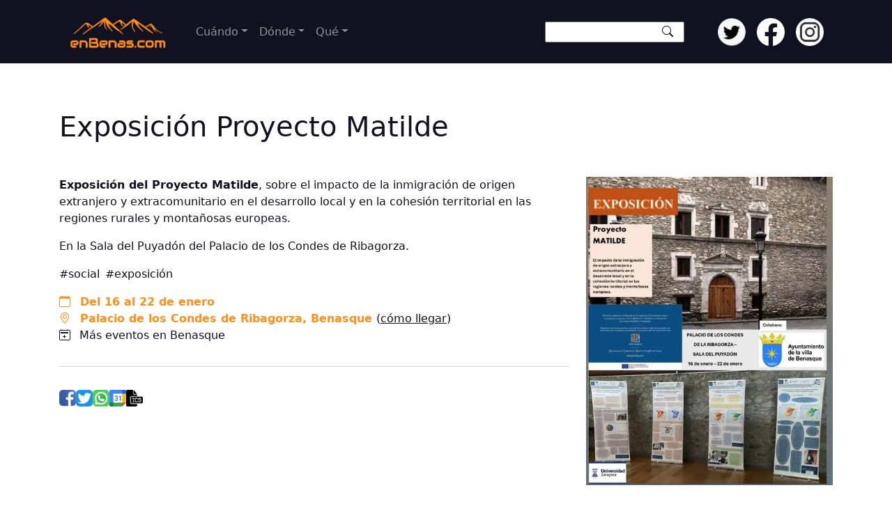

--- FILE ---
content_type: text/html; charset=UTF-8
request_url: https://www.enbenas.com/evento/exposicion-proyecto-matilde
body_size: 5234
content:


<!DOCTYPE html>
<html lang="es" class="h-100">
<head>
    <meta charset="UTF-8">
    <meta name="viewport" content="width=device-width, initial-scale=1, shrink-to-fit=no">
        <title>Exposición Proyecto Matilde | enBenas.com</title>
    <meta property="og:locale" content="es">
<meta property="og:type" content="event">
<meta property="og:site_name" content="enBenas.com">
<meta property="og:image" content="https://www.enbenas.com/fotos/Exposicion_Proyecto_Matilde.webp">
<meta name="twitter:image" content="https://www.enbenas.com/fotos/Exposicion_Proyecto_Matilde.webp">
<meta name="twitter:card" content="summary_large_image">
<meta property="twitter:domain" content="enbenas.com">
<meta name="twitter:site" content="enbenas">
<meta name="description" content="Exposición del Proyecto Matilde, sobre&amp;nbsp;el impacto de la inmigración de origen extranjero y extracomunitario en el desarrollo local y en la cohesión...">
<meta property="og:description" content="Exposición del Proyecto Matilde, sobre&amp;nbsp;el impacto de la inmigración de origen extranjero y extracomunitario en el desarrollo local y en la cohesión...">
<meta name="twitter:description" content="Exposición del Proyecto Matilde, sobre&amp;nbsp;el impacto de la inmigración de origen extranjero y extracomunitario en el desarrollo local y en la cohesión...">
<meta property="og:title" content="Exposición Proyecto Matilde">
<meta name="twitter:title" content="Exposición Proyecto Matilde">
<meta property="og:url" content="https://www.enbenas.com/evento/exposicion-proyecto-matilde">
<meta property="twitter:url" content="https://www.enbenas.com/evento/exposicion-proyecto-matilde">    <link rel="apple-touch-icon" sizes="57x57" href="/apple-icon-57x57.png">
    <link rel="apple-touch-icon" sizes="60x60" href="/apple-icon-60x60.png">
    <link rel="apple-touch-icon" sizes="72x72" href="/apple-icon-72x72.png">
    <link rel="apple-touch-icon" sizes="76x76" href="/apple-icon-76x76.png">
    <link rel="apple-touch-icon" sizes="114x114" href="/apple-icon-114x114.png">
    <link rel="apple-touch-icon" sizes="120x120" href="/apple-icon-120x120.png">
    <link rel="apple-touch-icon" sizes="144x144" href="/apple-icon-144x144.png">
    <link rel="apple-touch-icon" sizes="152x152" href="/apple-icon-152x152.png">
    <link rel="apple-touch-icon" sizes="180x180" href="/apple-icon-180x180.png">
    <link rel="icon" type="image/png" sizes="192x192"  href="/android-icon-192x192.png">
    <link rel="icon" type="image/png" sizes="32x32" href="/favicon-32x32.png">
    <link rel="icon" type="image/png" sizes="96x96" href="/favicon-96x96.png">
    <link rel="icon" type="image/png" sizes="16x16" href="/favicon-16x16.png">
    <link rel="canonical" href="https://www.enbenas.com/evento/exposicion-proyecto-matilde">
    <link rel="manifest" href="/manifest.json">
    <meta name="msapplication-TileColor" content="#11111f">
    <meta name="msapplication-TileImage" content="/ms-icon-144x144.png">
    <meta name="theme-color" content="#11111f">
    <link href="/css/bootstrap.min.css" rel="stylesheet">
    <link href="/css/site.css?v=3" rel="stylesheet">
</head>
<body class="d-flex flex-column h-100">

<header>
<nav id="w0" class="navbar navbar-expand-md navbar-dark bg-dark fixed-top">
<div class="container">
<a class="navbar-brand" href="/"><img src="/images/logo_header.png" width="175" height="65" alt="enBenas.com"></a>
<button type="button" class="navbar-toggler" data-bs-toggle="collapse" data-bs-target="#w0-collapse" aria-controls="w0-collapse" aria-expanded="false" aria-label="Toggle navigation"><span class="navbar-toggler-icon"></span></button>
<div id="w0-collapse" class="collapse navbar-collapse">
<ul id="w1" class="navbar-nav me-auto mb-2 mb-md-0 nav"><li class="dropdown nav-item"><a class="dropdown-toggle nav-link" href="#" data-bs-toggle="dropdown" role="button" aria-expanded="false">Cuándo</a><div id="w2" class="dropdown-menu"><a class="dropdown-item" href="/que-hacer/hoy">Hoy</a>
<a class="dropdown-item" href="/que-hacer/manana">Mañana</a>
<a class="dropdown-item" href="/que-hacer/este-finde">Este finde</a>
<a class="dropdown-item" href="/que-hacer/esta-semana">Esta semana</a>
<a class="dropdown-item" href="/que-hacer/la-proxima-semana">La próxima semana</a>
<a class="dropdown-item" href="/que-hacer/este-mes">Este mes</a>
<a class="dropdown-item" href="/que-hacer/en-febrero">El mes que viene</a>
<a class="dropdown-item" href="/que-hacer/en-marzo">Marzo</a>
<a class="dropdown-item" href="/que-hacer/en-abril">Abril</a>
<a class="dropdown-item" href="/que-hacer/en-mayo">Mayo</a>
<a class="dropdown-item" href="/que-hacer/en-junio">Junio</a>
<a class="dropdown-item" href="/que-hacer/en-julio">Julio</a>
<a class="dropdown-item" href="/eventos-pasados">Eventos anteriores</a></div></li>
<li class="dropdown nav-item"><a class="dropdown-toggle nav-link" href="#" data-bs-toggle="dropdown" role="button" aria-expanded="false">Dónde</a><div id="w3" class="dropdown-menu"><a class="dropdown-item" href="/agenda/valle-de-benasque">Valle de Benasque</a>
<a class="dropdown-item" href="/eventos/en-abi">Abi</a>
<a class="dropdown-item" href="/eventos/en-anciles">Anciles</a>
<a class="dropdown-item" href="/eventos/en-arasan">Arasán</a>
<a class="dropdown-item" href="/eventos/en-ardanue">Ardanué</a>
<a class="dropdown-item" href="/eventos/en-benasque">Benasque</a>
<a class="dropdown-item" href="/eventos/en-bisaurri">Bisaurri</a>
<a class="dropdown-item" href="/eventos/en-castejon-de-sos">Castejón de Sos</a>
<a class="dropdown-item" href="/eventos/en-cerler">Cerler</a>
<a class="dropdown-item" href="/eventos/en-chia">Chía</a>
<a class="dropdown-item" href="/eventos/en-el-run">El Run</a>
<a class="dropdown-item" href="/eventos/en-eriste">Eriste</a>
<a class="dropdown-item" href="/eventos/en-la-muria">La Muria</a>
<a class="dropdown-item" href="/eventos/en-laspaules">Laspaúles</a>
<a class="dropdown-item" href="/eventos/en-liri">Liri</a>
<a class="dropdown-item" href="/eventos/en-neril">Neril</a>
<a class="dropdown-item" href="/eventos/en-ramastue">Ramastué</a>
<a class="dropdown-item" href="/eventos/en-renanue">Renanué</a>
<a class="dropdown-item" href="/eventos/en-sahun">Sahún</a>
<a class="dropdown-item" href="/eventos/en-seira">Seira</a>
<a class="dropdown-item" href="/eventos/en-sesue">Sesué</a>
<a class="dropdown-item" href="/eventos/en-sos">Sos</a>
<a class="dropdown-item" href="/eventos/en-urmella">Urmella</a>
<a class="dropdown-item" href="/eventos/en-villanova">Villanova</a>
<a class="dropdown-item" href="/eventos/en-villarrue">Villarrué</a></div></li>
<li class="dropdown nav-item"><a class="dropdown-toggle nav-link" href="#" data-bs-toggle="dropdown" role="button" aria-expanded="false">Qué</a><div id="w4" class="dropdown-menu"><a class="dropdown-item" href="/benasque/deporte">Deporte</a>
<a class="dropdown-item" href="/benasque/nieve">Nieve</a>
<a class="dropdown-item" href="/benasque/familia">Familia</a>
<a class="dropdown-item" href="/benasque/trail">Trail</a>
<a class="dropdown-item" href="/benasque/montana">Montaña</a>
<a class="dropdown-item" href="/benasque/carnaval">Carnaval</a>
<a class="dropdown-item" href="/benasque/musica">Música</a>
<a class="dropdown-item" href="/benasque/espectaculos">Espectáculos</a>
<a class="dropdown-item" href="/benasque/baloncesto">Baloncesto</a>
<a class="dropdown-item" href="/valle-benasque/eventos">Ver todos</a></div></li></ul>
    <input id="search-box">
    <i class="bi bi-search"></i>

    <div class="social-links">

<a class="social-icon" href="https://twitter.com/enbenas" title="enBenas.com en Twitter" target="_blank"><img src="/images/twitter.png" width="40" height="40" alt="Síguenos en Twitter"></a><a class="social-icon" href="https://www.facebook.com/enBenas" title="enBenas.com en Facebook" target="_blank"><img src="/images/facebook.png" width="40" height="40" alt="Síguenos en Facebook"></a><a class="social-icon" href="https://www.instagram.com/enbenas/" title="enBenas.com en Instagram" target="_blank"><img src="/images/instagram.png" width="40" height="40" alt="Síguenos en Instagram"></a></div>
</div>
</nav>
    </div>

</header>

<main role="main" class="flex-shrink-0">
    <div class="container">
                
<style>
h2 {
    font-size: var(--bs-body-font-size) !important;
    text-transform: none !important;
    display: inline-block;
}

.tags {
    display: flex;
    list-style-type: none;
    padding-left: 0;
}

.tags li {
    margin-right: .5em;
}

.tags li a {
    text-decoration: none;
}
</style>

<article class="event-view" itemprop="event" itemscope itemtype="https://schema.org/Event">

    <h1 class="my-5" itemprop="name">Exposición Proyecto Matilde</h1>

    <div class="row">

        <div class="col-lg-8">

            <section itemprop="description">
            <p><strong>Exposición del Proyecto Matilde</strong>, sobre&nbsp;el impacto de la inmigración de origen extranjero y extracomunitario en el desarrollo local y en la cohesión territorial en las regiones rurales y montañosas europeas.</p>            <p>En la Sala del Puyadón del Palacio de los Condes de Ribagorza.</p>            </section>



            <ul class="tags" itemprop="keywords">
                <li><a href="/benasque/social" title="Más eventos de social">#social</a></li>
                <li><a href="/benasque/exposicion" title="Más eventos de exposición">#exposición</a></li>
            </ul>

            <div class="highlight" itemprop="startDate" content="2024-01-16T00:00:00+00:00">
                <i class="bi bi-calendar"></i> Del 16 al 22 de enero            </div>

            <span class="d-none" itemprop="endDate" content="2024-01-22T23:59:59+00:00"></span>

            <section itemprop="location" itemscope itemtype="https://schema.org/Place">
                <span class="highlight">
                    <i class="bi bi-geo-alt"></i> 
                    <span itemprop="name">Palacio de los Condes de Ribagorza</span>, Benasque 
                </span>

                <span>
                    (<a href="https://www.google.com/maps/dir//C.+Mayor%2C+6%2C+22440%2CBenasque" target="_blank">cómo llegar</a>)
                </span>

                <span class="d-none" itemprop="address" itemscope itemtype="https://schema.org/PostalAddress">
                    <span itemprop="streetAddress">C. Mayor, 6, 22440</span>
                    <span itemprop="addressLocality">Benasque</span>
                </span>
            </section>

            <div>
                <i class="bi bi-calendar2-plus"></i> 

                <h2>
                <a href="/eventos/en-benasque" title="Qué hacer en Benasque">Más eventos en Benasque</a>
                </h2>
            </div>

            <ul class="event-links">

                <li>
                    <a class="facebook-share-button" href="http://www.facebook.com/sharer.php?u=https%3A%2F%2Fwww.enbenas.com%2Fevento%2Fexposicion-proyecto-matilde" title="Compartir este evento en Facebook" target="_blank" data-action="share/facebook/share"><img src="/images/compartir_facebook.webp" alt="Compartir en Facebook" width="24" height="24"></a>
                </li>

                <li>
                    <a class="twitter-share-button" href="https://twitter.com/intent/tweet?text=Exposici%C3%B3n+Proyecto+Matilde%0A%F0%9F%97%93+Del+16+al+22+de+enero%0A%F0%9F%93%8D+Palacio+de+los+Condes+de+Ribagorza%2C+Benasque%0A&url=https%3A%2F%2Fwww.enbenas.com%2Fevento%2Fexposicion-proyecto-matilde&hashtags=social%2Cexposici%C3%B3n%2CBenasque%2CValleDeBenasque" title="Compartir este evento en Twitter" target="_blank" data-action="share/twitter/share"><img src="/images/compartir_twitter.webp" alt="Compartir en Twitter" width="24" height="24"></a>
                </li>

                <li>
                    <a class="whatsapp-share-button" href="https://api.whatsapp.com/send?text=Exposici%C3%B3n+Proyecto+Matilde%0A%F0%9F%97%93+Del+16+al+22+de+enero%0A%F0%9F%93%8D+Palacio+de+los+Condes+de+Ribagorza%2C+Benasque%0A%0Ahttps%3A%2F%2Fwww.enbenas.com%2Fevento%2Fexposicion-proyecto-matilde" title="Compartir este evento en Whatsapp" target="_blank" data-action="share/whatsapp/share"><img src="/images/compartir_whatsapp.webp" alt="Compartir en Whatsapp" width="24" height="24"></a>
                </li>
        
                <li>
                    <a href="https://calendar.google.com/calendar/render?action=TEMPLATE&dates=20240116T000000%2F20240122T235959&text=Exposici%C3%B3n+Proyecto+Matilde&details=Exposici%C3%B3n+del+Proyecto+Matilde%2C+sobre%26nbsp%5C%3Bel+impacto+de+la+inmigraci%C3%B3n+de+origen+extranjero+y+extracomunitario+en+el+desarrollo+local+y+en+la+cohesi%C3%B3n+territorial+en+las+regiones+rurales+y+monta%C3%B1osas+europeas.+En+la+Sala+del+Puyad%C3%B3n+del+Palacio+de+los+Condes+de+Ribagorza.&location=Palacio+de+los+Condes+de+Ribagorza+%28Benasque%29&ctz=Europe%2FMadrid&sprop=website%3Aenbenas.com" target="_blank" title="Añadir evento a Google Calendar"><img src="/images/Google_Calendar.png" alt="Google Calendar" width="24" height="24"></a>
                </li>

                <li>
                    <a href="/ics/exposicion-proyecto-matilde" title="Descargar evento en formato ICS"><img src="/images/ics.png" alt="Descargar fichero ICS" width="24" height="24"></a>
                </li>

            </li>

        </div>

        <div class="col-lg-4 mt-4 mt-md-0">

            <img src="/fotos/Exposicion_Proyecto_Matilde.webp" class="mb-4 event-photo" alt="Exposición Proyecto Matilde | enBenas.com" width="480" itemprop="image">


        </div>

    </div>

</article>

<div id="imageZoom" class="modal fade bd-example-modal-lg" tabindex="-1" role="dialog" aria-labelledby="myLargeModalLabel" aria-hidden="true">
  <div class="modal-dialog modal-lg modal-dialog-centered">
    <div class="modal-content">
      <img src="/fotos/Exposicion_Proyecto_Matilde.webp" class="event-photo" alt="Exposición Proyecto Matilde | enBenas.com">
    </div>
  </div>
</div>
    </div>
</main>

<footer class="footer mt-auto py-3 text-muted">
    <div class="container">
        <p class="float-start">&copy; enBenas.com 2026</p>
        <p class="float-end"></p>
    </div>
</footer>

<script>

var searchableItems = [
{"label":"Festival de Invierno de M\u00fasica Internacional","description":"Festival de Invierno de Benasque. M\u00fasica Internacional.\r\n24\/01: Canciones cl\u00e1sicas italianas y latin-jazz21\/02: Morricone &&nbsp;Piazzolla Ritrati21\/03: Del cl\u00e1sico al pop","url":"\/evento\/festival-de-invierno-de-musica-internacional"},{"label":"Trofeo Cerler Aneto","description":"El Club Cerler Aneto organiza el Trofeo Cerler Aneto, con pruebas de slalom gigante y slalom para corredores de 12 a 15 a\u00f1os, en la pista Las Codornices.","url":"\/evento\/trofeo-cerler-aneto"},{"label":"Curso de iniciaci\u00f3n al esqu\u00ed de monta\u00f1a","description":"Curso de iniciaci\u00f3n al esqu\u00ed de monta\u00f1a.\r\nA partir de 16 a\u00f1os.&nbsp;\r\n31 de enero \/ 1 de febrero7\/8 de marzo de 2026\r\nM\u00e1s informaci\u00f3n e inscripciones:&nbsp;adhospitaldebenasque@hotmail.com","url":"\/evento\/curso-de-iniciacion-al-esqui-de-montana"},{"label":"Safari 10mil Edici\u00f3n Especial 2026","description":"Vuelve el reto de esquiar m\u00e1s de 10.000 metros de desnivel en un solo d\u00eda. Una experiencia exigente, con un recorrido dise\u00f1ado por la estaci\u00f3n que atraviesa m\u00e1s de 40 pistas y 24 remontes, acompa\u00f1ados por gu\u00edas expertos.&nbsp;\r\nDirigido a esquiadores con nivel alto y muy buena forma f\u00edsica. M\u00e1s de seis horas de actividad y un premio especial para quienes consigan completar el desaf\u00edo.","url":"\/evento\/safari-10mil-edicion-especial-2026"},{"label":"Carnaval 2026 en Cerler","description":"Carnaval en Cerler.\r\nEl d\u00eda m\u00e1s divertido de la temporada llega a la estaci\u00f3n. Te invitamos a esquiar disfrazado y disfrutar de una jornada diferente, con un ambiente desenfadado y actividades especiales.","url":"\/evento\/carnaval-2026-en-cerler"},{"label":"Bajada de antorchas Carnaval 2026","description":"Vive la magia de Cerler iluminada por una serpiente de fuego. Al caer la noche, los esquiadores descender\u00e1n desde el Telesilla El Molino portando antorchas, creando un espect\u00e1culo \u00fanico.\r\nAntorchas gratuitas disponibles a las 18:30 frente al telesilla. Se requiere forfait v\u00e1lido para participar.","url":"\/evento\/bajada-de-antorchas-carnaval-2026"},{"label":"All Radical Freeride Junior","description":"La tercera edici\u00f3n del Freeride World Tour llega a Cerler, con j\u00f3venes promesas menores de 18 a\u00f1os compitiendo en el circo de Ciboll\u00e9s. Esqu\u00ed y snowboard fuera de pista, donde se valorar\u00e1 la fluidez, control y dificultad de cada descenso.","url":"\/evento\/all-radical-freeride-junior"},{"label":"Marcha Plan D'Est\u00e1n 2026","description":"Marcha Plan D'Est\u00e1n, 22 de febrero de 2026","url":"\/evento\/marcha-plan-destan-2026"},{"label":"Trail Gallinero","description":"I edici\u00f3n de una nueva prueba de monta\u00f1a, la&nbsp;Trail Gallinero.","url":"\/evento\/trail-gallinero"},{"label":"XI Gran Marat\u00f3n Monta\u00f1as de Benasque","description":"Gran Marat\u00f3n Monta\u00f1as de Benasque 2026\r\n42k,&nbsp;28k y&nbsp;19k","url":"\/evento\/xi-gran-maraton-montanas-de-benasque"},{"label":"XVI Campus de baloncesto Valle de Benasque","description":"Campus de baloncesto Valle de Benasque 2026.&nbsp;\r\nDirigido a los nacidos entre 2010 y 2017 inclusive.","url":"\/evento\/xvi-campus-de-baloncesto-valle-de-benasque"},{"label":"Gran Trail Aneto-Posets 2026","description":"La Gran Trail Aneto-Posets 2026 ya tiene fechas, del 16 al 19 de julio.\r\nApertura de inscripciones, a mediados de enero.\r\n","url":"\/evento\/gran-trail-aneto-posets-2026"},{"label":"Agenda de Abi","description":"Abi","url":"\/eventos\/en-abi"},{"label":"Agenda de Anciles","description":"Anciles","url":"\/eventos\/en-anciles"},{"label":"Agenda de Aras\u00e1n","description":"Aras\u00e1n","url":"\/eventos\/en-arasan"},{"label":"Agenda de Ardanu\u00e9","description":"Ardanu\u00e9","url":"\/eventos\/en-ardanue"},{"label":"Agenda de Benasque","description":"Benasque","url":"\/eventos\/en-benasque"},{"label":"Agenda de Bisaurri","description":"Bisaurri","url":"\/eventos\/en-bisaurri"},{"label":"Agenda de Castej\u00f3n de Sos","description":"Castej\u00f3n de Sos","url":"\/eventos\/en-castejon-de-sos"},{"label":"Agenda de Cerler","description":"Cerler","url":"\/eventos\/en-cerler"},{"label":"Agenda de Ch\u00eda","description":"Ch\u00eda","url":"\/eventos\/en-chia"},{"label":"Agenda de El Run","description":"El Run","url":"\/eventos\/en-el-run"},{"label":"Agenda de Eriste","description":"Eriste","url":"\/eventos\/en-eriste"},{"label":"Agenda de La Muria","description":"La Muria","url":"\/eventos\/en-la-muria"},{"label":"Agenda de Laspa\u00fales","description":"Laspa\u00fales","url":"\/eventos\/en-laspaules"},{"label":"Agenda de Liri","description":"Liri","url":"\/eventos\/en-liri"},{"label":"Agenda de Neril","description":"Neril","url":"\/eventos\/en-neril"},{"label":"Agenda de Ramastu\u00e9","description":"Ramastu\u00e9","url":"\/eventos\/en-ramastue"},{"label":"Agenda de Renanu\u00e9","description":"Renanu\u00e9","url":"\/eventos\/en-renanue"},{"label":"Agenda de Sah\u00fan","description":"Sah\u00fan","url":"\/eventos\/en-sahun"},{"label":"Agenda de Seira","description":"Seira","url":"\/eventos\/en-seira"},{"label":"Agenda de Sesu\u00e9","description":"Sesu\u00e9","url":"\/eventos\/en-sesue"},{"label":"Agenda de Sos","description":"Sos","url":"\/eventos\/en-sos"},{"label":"Agenda de Urmella","description":"Urmella","url":"\/eventos\/en-urmella"},{"label":"Agenda de Villanova","description":"Villanova","url":"\/eventos\/en-villanova"},{"label":"Agenda de Villarru\u00e9","description":"Villarru\u00e9","url":"\/eventos\/en-villarrue"},{"label":"Eventos de deporte","description":"Deporte","url":"\/benasque\/deporte"},{"label":"Eventos de nieve","description":"Nieve","url":"\/benasque\/nieve"},{"label":"Eventos de familia","description":"Familia","url":"\/benasque\/familia"},{"label":"Eventos de trail","description":"Trail","url":"\/benasque\/trail"},{"label":"Eventos de monta\u00f1a","description":"Monta\u00f1a","url":"\/benasque\/montana"},{"label":"Eventos de carnaval","description":"Carnaval","url":"\/benasque\/carnaval"},{"label":"Eventos de m\u00fasica","description":"M\u00fasica","url":"\/benasque\/musica"},{"label":"Eventos de espect\u00e1culos","description":"Espect\u00e1culos","url":"\/benasque\/espectaculos"},{"label":"Eventos de baloncesto","description":"Baloncesto","url":"\/benasque\/baloncesto"},];
</script>

<script src="/js/jquery.min.js"></script>
<script src="/js/jquery-ui.min.js"></script>
<script src="/js/bootstrap.bundle.min.js"></script>
<script src="/js/site.js?v=2"></script>
<link href="/css/bootstrap-icons.min.css" rel="stylesheet">
<link href="/css/jquery-ui.min.css" rel="stylesheet">

</body>
</html>


--- FILE ---
content_type: text/css
request_url: https://www.enbenas.com/css/site.css?v=3
body_size: 1506
content:
:root {
    --color-main-dark: #11111f;
    --color-main-orange: #ff8f1c;

    --bs-dark-rgb: 17,17,31;
    --bs-link-color: var(--color-main-orange);
    --bs-link-hover-color: var(--color-main-orange);
}

.btn-outline-primary {
  --bs-btn-color: var(--color-main-orange);
  --bs-btn-border-color: var(--color-main-orange);
  --bs-btn-hover-color: #fff;
  --bs-btn-hover-bg: var(--color-main-orange);
  --bs-btn-hover-border-color: var(--color-main-orange);
  --bs-btn-focus-shadow-rgb: 100, 56, 11;
  --bs-btn-active-color: #fff;
  --bs-btn-active-bg: var(--color-main-orange);
  --bs-btn-active-border-color: var(--color-main-orange);
  --bs-btn-active-shadow: inset 0 3px 5px rgba(0, 0, 0, 0.125);
  --bs-btn-disabled-color: var(--color-main-orange);
  --bs-btn-disabled-bg: transparent;
  --bs-btn-disabled-border-color: var(--color-main-orange);
  --bs-gradient: none;
}

@font-face {
    font-family: Audiowide;
    src: url(/fonts/Audiowide-Regular.ttf);
    font-display: swap;
}

html, body {
    color: var(--color-main-dark);
}

a {
    color: var(--color-main-dark);
}

h1 a, h2 a, h3 a, h4 a, h5 a {
    text-decoration: none;
}

img {
    max-width: 100%;
}

h2 {
    margin-bottom: 0;
    text-transform: uppercase;
}

h3 {
    font-size: 1.5rem;
    height: 2.5em;
}

.truncate {
    display: -webkit-box;
    max-width: 100%;
    -webkit-box-orient: vertical;
    overflow: hidden;
}

.two-lines {
    -webkit-line-clamp: 2;
}

.four-lines {
    -webkit-line-clamp: 4;
}

.six-lines {
    -webkit-line-clamp: 6;
}

.eight-lines {
    -webkit-line-clamp: 8;
}

.image-container {
    width: 100%; 
    height: 250px;
    background-repeat: no-repeat;
    background-size: cover;
    background-position: top;
}

main > .container, main > .container-fluid
{
    padding: 110px 15px 20px;
}

.footer {
    background-color: #f5f5f5;
    font-size: .9em;
    height: 60px;
}

.footer > .container, .footer > .container-fluid {
    padding-right: 15px;
    padding-left: 15px;
}

.not-set {
    color: #c55;
    font-style: italic;
}

/* add sorting icons to gridview sort links */
a.asc:after, a.desc:after {
    content: '';
    left: 3px;
    display: inline-block;
    width: 0;
    height: 0;
    border: solid 5px transparent;
    margin: 4px 4px 2px 4px;
    background: transparent;
}

a.asc:after {
    border-bottom: solid 7px #212529;
    border-top-width: 0;
}

a.desc:after {
    border-top: solid 7px #212529;
    border-bottom-width: 0;
}

.grid-view th,
.grid-view td:last-child {
    white-space: nowrap;
}

.grid-view .filters input,
.grid-view .filters select {
    min-width: 50px;
}

.hint-block {
    display: block;
    margin-top: 5px;
    color: #999;
}

.error-summary {
    color: #a94442;
    background: #fdf7f7;
    border-left: 3px solid #eed3d7;
    padding: 10px 20px;
    margin: 0 0 15px 0;
}

/* align the logout "link" (button in form) of the navbar */
.navbar form > button.logout {
    padding-top: 7px;
    color: rgba(255, 255, 255, 0.5);
}

.navbar form > button.logout:focus,
.navbar form > button.logout:hover {
    text-decoration: none;
    color: rgba(255, 255, 255, 0.75);
}

.navbar form > button.logout:focus {
    outline: none;
}

.bi {
    margin-right: .5em;
}

.event-card {
    padding: calc(var(--bs-gutter-x) * 0.5);
}

.event-card:hover {
    box-shadow: 0 16px 64px -16px rgb(46 55 77 / 24%);
}

.event-card.outstanding {
    border: 2px solid var(--color-main-dark);
}

.event-card.outstanding .image-container {
    height: 225px;
}

.outstanding img {
    max-height: 350px;
    margin-bottom: 1em;
}

.outstanding-label {
    text-align: center;
    color: var(--color-main-orange);
    background-color: var(--color-main-dark);
    font-weight: 700;
}

.highlight {
    color: var(--color-main-orange);
    font-weight: 700;
}

.event-view .event-photo {
    width: 100%;
    cursor: pointer;
}

.social-icon {
    margin: .5em 1em .5em 0;
}

#search-box {
    width: 200px;
    padding-right: 2.5em;
}

#search-box + .bi {
    margin-left: -2em;
    margin-right: 4em;
}

.ui-autocomplete {
    z-index: 9999 !important;
}

.ui-autocomplete img {
    float: right;
    max-width: 50px;
    max-height: 50px;
}

.event-links {
    list-style-type: none;
    display: flex;
    flex-direction: row;
    justify-content: flex-start;
    gap: 10px;
    margin-top: 2em;
    padding: 2em 0;
    border-top: 1px solid lightgrey;
}

.pagination li {
    margin: .33em;
}

.pagination li.active {

}

@media (max-width:991px) {

    #search-box {
        width: 160px;
        padding-right: 2em;
    }

    #search-box + .bi {
        margin-left: -1.5em;
        margin-right: 2em;
    }

    .social-links {
        margin-top: 1em;
        min-width: 120px;
    }

    .social-icon {
        margin: .25em .5em .25em 0;
    }

    .social-icon img {
        width: 30px;
        height: 30px;
    }
}

@media (max-width:767px) {

    .navbar form > button.logout {
        display:block;
        text-align: left;
        width: 100%;
        padding: 10px 0;
    }

    .social-links {
        padding: 1em 0;
    }
}

@media (min-width: 1600px) {
    .container-xxl, .container-xl, .container-lg, .container-md, .container-sm, .container {
        max-width: 1520px;
    }
}

--- FILE ---
content_type: application/javascript
request_url: https://www.enbenas.com/js/bootstrap.bundle.min.js
body_size: 23146
content:
/*!
  * Bootstrap v5.2.3 (https://getbootstrap.com/)
  * Copyright 2011-2022 The Bootstrap Authors (https://github.com/twbs/bootstrap/graphs/contributors)
  * Licensed under MIT (https://github.com/twbs/bootstrap/blob/main/LICENSE)
  */ !function(e,t){"object"==typeof exports&&"undefined"!=typeof module?module.exports=t():"function"==typeof define&&define.amd?define(t):(e="undefined"!=typeof globalThis?globalThis:e||self).bootstrap=t()}(this,function(){"use strict";let e="transitionend",t=e=>null==e?`${e}`:Object.prototype.toString.call(e).match(/\s([a-z]+)/i)[1].toLowerCase(),i=e=>{do e+=Math.floor(1e6*Math.random());while(document.getElementById(e));return e},n=e=>{let t=e.getAttribute("data-bs-target");if(!t||"#"===t){let i=e.getAttribute("href");if(!i||!i.includes("#")&&!i.startsWith("."))return null;i.includes("#")&&!i.startsWith("#")&&(i=`#${i.split("#")[1]}`),t=i&&"#"!==i?i.trim():null}return t},s=e=>{let t=n(e);return t&&document.querySelector(t)?t:null},r=e=>{let t=n(e);return t?document.querySelector(t):null},o=e=>{if(!e)return 0;let{transitionDuration:t,transitionDelay:i}=window.getComputedStyle(e),n=Number.parseFloat(t),s=Number.parseFloat(i);return n||s?(t=t.split(",")[0],i=i.split(",")[0],(Number.parseFloat(t)+Number.parseFloat(i))*1e3):0},a=t=>{t.dispatchEvent(new Event(e))},l=e=>!!e&&"object"==typeof e&&(void 0!==e.jquery&&(e=e[0]),void 0!==e.nodeType),c=e=>l(e)?e.jquery?e[0]:e:"string"==typeof e&&e.length>0?document.querySelector(e):null,h=e=>{if(!l(e)||0===e.getClientRects().length)return!1;let t="visible"===getComputedStyle(e).getPropertyValue("visibility"),i=e.closest("details:not([open])");if(!i)return t;if(i!==e){let n=e.closest("summary");if(n&&n.parentNode!==i||null===n)return!1}return t},u=e=>!!(!e||e.nodeType!==Node.ELEMENT_NODE||e.classList.contains("disabled"))||(void 0!==e.disabled?e.disabled:e.hasAttribute("disabled")&&"false"!==e.getAttribute("disabled")),d=e=>{if(!document.documentElement.attachShadow)return null;if("function"==typeof e.getRootNode){let t=e.getRootNode();return t instanceof ShadowRoot?t:null}return e instanceof ShadowRoot?e:e.parentNode?d(e.parentNode):null},f=()=>{},p=e=>{e.offsetHeight},g=()=>window.jQuery&&!document.body.hasAttribute("data-bs-no-jquery")?window.jQuery:null,m=[],b=e=>{"loading"===document.readyState?(m.length||document.addEventListener("DOMContentLoaded",()=>{for(let e of m)e()}),m.push(e)):e()},v=()=>"rtl"===document.documentElement.dir,y=e=>{b(()=>{let t=g();if(t){let i=e.NAME,n=t.fn[i];t.fn[i]=e.jQueryInterface,t.fn[i].Constructor=e,t.fn[i].noConflict=()=>(t.fn[i]=n,e.jQueryInterface)}})},w=e=>{"function"==typeof e&&e()},$=(t,i,n=!0)=>{if(!n){w(t);return}let s=o(i)+5,r=!1,l=({target:n})=>{n===i&&(r=!0,i.removeEventListener(e,l),w(t))};i.addEventListener(e,l),setTimeout(()=>{r||a(i)},s)},A=(e,t,i,n)=>{let s=e.length,r=e.indexOf(t);return -1===r?!i&&n?e[s-1]:e[0]:(r+=i?1:-1,n&&(r=(r+s)%s),e[Math.max(0,Math.min(r,s-1))])},E=/[^.]*(?=\..*)\.|.*/,C=/\..*/,T=/::\d+$/,x={},k=1,L={mouseenter:"mouseover",mouseleave:"mouseout"},O=new Set(["click","dblclick","mouseup","mousedown","contextmenu","mousewheel","DOMMouseScroll","mouseover","mouseout","mousemove","selectstart","selectend","keydown","keypress","keyup","orientationchange","touchstart","touchmove","touchend","touchcancel","pointerdown","pointermove","pointerup","pointerleave","pointercancel","gesturestart","gesturechange","gestureend","focus","blur","change","reset","select","submit","focusin","focusout","load","unload","beforeunload","resize","move","DOMContentLoaded","readystatechange","error","abort","scroll"]);function D(e,t){return t&&`${t}::${k++}`||e.uidEvent||k++}function I(e){let t=D(e);return e.uidEvent=t,x[t]=x[t]||{},x[t]}function S(e,t,i=null){return Object.values(e).find(e=>e.callable===t&&e.delegationSelector===i)}function _(e,t,i){let n="string"==typeof t,s=H(e);return O.has(s)||(s=e),[n,n?i:t||i,s]}function N(e,t,i,n,s){var r,o,a,l,c,h;if("string"!=typeof t||!e)return;let[u,d,f]=_(t,i,n);t in L&&(d=(r=d,function(e){if(!e.relatedTarget||e.relatedTarget!==e.delegateTarget&&!e.delegateTarget.contains(e.relatedTarget))return r.call(this,e)}));let p=I(e),g=p[f]||(p[f]={}),m=S(g,d,u?i:null);if(m){m.oneOff=m.oneOff&&s;return}let b=D(d,t.replace(E,"")),v=u?(o=e,a=i,l=d,function e(t){let i=o.querySelectorAll(a);for(let{target:n}=t;n&&n!==this;n=n.parentNode)for(let s of i)if(s===n)return F(t,{delegateTarget:n}),e.oneOff&&j.off(o,t.type,a,l),l.apply(n,[t])}):(c=e,h=d,function e(t){return F(t,{delegateTarget:c}),e.oneOff&&j.off(c,t.type,h),h.apply(c,[t])});v.delegationSelector=u?i:null,v.callable=d,v.oneOff=s,v.uidEvent=b,g[b]=v,e.addEventListener(f,v,u)}function P(e,t,i,n,s){let r=S(t[i],n,s);r&&(e.removeEventListener(i,r,Boolean(s)),delete t[i][r.uidEvent])}function M(e,t,i,n){let s=t[i]||{};for(let r of Object.keys(s))if(r.includes(n)){let o=s[r];P(e,t,i,o.callable,o.delegationSelector)}}function H(e){return L[e=e.replace(C,"")]||e}let j={on(e,t,i,n){N(e,t,i,n,!1)},one(e,t,i,n){N(e,t,i,n,!0)},off(e,t,i,n){if("string"!=typeof t||!e)return;let[s,r,o]=_(t,i,n),a=o!==t,l=I(e),c=l[o]||{},h=t.startsWith(".");if(void 0!==r){if(!Object.keys(c).length)return;P(e,l,o,r,s?i:null);return}if(h)for(let u of Object.keys(l))M(e,l,u,t.slice(1));for(let d of Object.keys(c)){let f=d.replace(T,"");if(!a||t.includes(f)){let p=c[d];P(e,l,o,p.callable,p.delegationSelector)}}},trigger(e,t,i){if("string"!=typeof t||!e)return null;let n=g(),s=H(t),r=null,o=!0,a=!0,l=!1;t!==s&&n&&(r=n.Event(t,i),n(e).trigger(r),o=!r.isPropagationStopped(),a=!r.isImmediatePropagationStopped(),l=r.isDefaultPrevented());let c=new Event(t,{bubbles:o,cancelable:!0});return c=F(c,i),l&&c.preventDefault(),a&&e.dispatchEvent(c),c.defaultPrevented&&r&&r.preventDefault(),c}};function F(e,t){for(let[i,n]of Object.entries(t||{}))try{e[i]=n}catch(s){Object.defineProperty(e,i,{configurable:!0,get:()=>n})}return e}let W=new Map,z={set(e,t,i){W.has(e)||W.set(e,new Map);let n=W.get(e);if(!n.has(t)&&0!==n.size){console.error(`Bootstrap doesn't allow more than one instance per element. Bound instance: ${Array.from(n.keys())[0]}.`);return}n.set(t,i)},get:(e,t)=>W.has(e)&&W.get(e).get(t)||null,remove(e,t){if(!W.has(e))return;let i=W.get(e);i.delete(t),0===i.size&&W.delete(e)}};function q(e){if("true"===e)return!0;if("false"===e)return!1;if(e===Number(e).toString())return Number(e);if(""===e||"null"===e)return null;if("string"!=typeof e)return e;try{return JSON.parse(decodeURIComponent(e))}catch(t){return e}}function B(e){return e.replace(/[A-Z]/g,e=>`-${e.toLowerCase()}`)}let R={setDataAttribute(e,t,i){e.setAttribute(`data-bs-${B(t)}`,i)},removeDataAttribute(e,t){e.removeAttribute(`data-bs-${B(t)}`)},getDataAttributes(e){if(!e)return{};let t={},i=Object.keys(e.dataset).filter(e=>e.startsWith("bs")&&!e.startsWith("bsConfig"));for(let n of i){let s=n.replace(/^bs/,"");t[s=s.charAt(0).toLowerCase()+s.slice(1,s.length)]=q(e.dataset[n])}return t},getDataAttribute:(e,t)=>q(e.getAttribute(`data-bs-${B(t)}`))};class V{static get Default(){return{}}static get DefaultType(){return{}}static get NAME(){throw Error('You have to implement the static method "NAME", for each component!')}_getConfig(e){return e=this._mergeConfigObj(e),e=this._configAfterMerge(e),this._typeCheckConfig(e),e}_configAfterMerge(e){return e}_mergeConfigObj(e,t){let i=l(t)?R.getDataAttribute(t,"config"):{};return{...this.constructor.Default,..."object"==typeof i?i:{},...l(t)?R.getDataAttributes(t):{},..."object"==typeof e?e:{}}}_typeCheckConfig(e,i=this.constructor.DefaultType){for(let n of Object.keys(i)){let s=i[n],r=e[n],o=l(r)?"element":t(r);if(!RegExp(s).test(o))throw TypeError(`${this.constructor.NAME.toUpperCase()}: Option "${n}" provided type "${o}" but expected type "${s}".`)}}}class K extends V{constructor(e,t){if(super(),!(e=c(e)))return;this._element=e,this._config=this._getConfig(t),z.set(this._element,this.constructor.DATA_KEY,this)}dispose(){for(let e of(z.remove(this._element,this.constructor.DATA_KEY),j.off(this._element,this.constructor.EVENT_KEY),Object.getOwnPropertyNames(this)))this[e]=null}_queueCallback(e,t,i=!0){$(e,t,i)}_getConfig(e){return e=this._mergeConfigObj(e,this._element),e=this._configAfterMerge(e),this._typeCheckConfig(e),e}static getInstance(e){return z.get(c(e),this.DATA_KEY)}static getOrCreateInstance(e,t={}){return this.getInstance(e)||new this(e,"object"==typeof t?t:null)}static get VERSION(){return"5.2.3"}static get DATA_KEY(){return`bs.${this.NAME}`}static get EVENT_KEY(){return`.${this.DATA_KEY}`}static eventName(e){return`${e}${this.EVENT_KEY}`}}let Q=(e,t="hide")=>{let i=`click.dismiss${e.EVENT_KEY}`,n=e.NAME;j.on(document,i,`[data-bs-dismiss="${n}"]`,function(i){if(["A","AREA"].includes(this.tagName)&&i.preventDefault(),u(this))return;let s=r(this)||this.closest(`.${n}`),o=e.getOrCreateInstance(s);o[t]()})},X=".bs.alert",Y=`close${X}`,U=`closed${X}`;class G extends K{static get NAME(){return"alert"}close(){let e=j.trigger(this._element,Y);if(e.defaultPrevented)return;this._element.classList.remove("show");let t=this._element.classList.contains("fade");this._queueCallback(()=>this._destroyElement(),this._element,t)}_destroyElement(){this._element.remove(),j.trigger(this._element,U),this.dispose()}static jQueryInterface(e){return this.each(function(){let t=G.getOrCreateInstance(this);if("string"==typeof e){if(void 0===t[e]||e.startsWith("_")||"constructor"===e)throw TypeError(`No method named "${e}"`);t[e](this)}})}}Q(G,"close"),y(G);let Z='[data-bs-toggle="button"]',J="click.bs.button.data-api";class ee extends K{static get NAME(){return"button"}toggle(){this._element.setAttribute("aria-pressed",this._element.classList.toggle("active"))}static jQueryInterface(e){return this.each(function(){let t=ee.getOrCreateInstance(this);"toggle"===e&&t[e]()})}}j.on(document,J,Z,e=>{e.preventDefault();let t=e.target.closest(Z),i=ee.getOrCreateInstance(t);i.toggle()}),y(ee);let et={find:(e,t=document.documentElement)=>[].concat(...Element.prototype.querySelectorAll.call(t,e)),findOne:(e,t=document.documentElement)=>Element.prototype.querySelector.call(t,e),children:(e,t)=>[].concat(...e.children).filter(e=>e.matches(t)),parents(e,t){let i=[],n=e.parentNode.closest(t);for(;n;)i.push(n),n=n.parentNode.closest(t);return i},prev(e,t){let i=e.previousElementSibling;for(;i;){if(i.matches(t))return[i];i=i.previousElementSibling}return[]},next(e,t){let i=e.nextElementSibling;for(;i;){if(i.matches(t))return[i];i=i.nextElementSibling}return[]},focusableChildren(e){let t=["a","button","input","textarea","select","details","[tabindex]",'[contenteditable="true"]'].map(e=>`${e}:not([tabindex^="-"])`).join(",");return this.find(t,e).filter(e=>!u(e)&&h(e))}},ei=".bs.swipe",en=`touchstart${ei}`,es=`touchmove${ei}`,er=`touchend${ei}`,eo=`pointerdown${ei}`,ea=`pointerup${ei}`,el={endCallback:null,leftCallback:null,rightCallback:null},ec={endCallback:"(function|null)",leftCallback:"(function|null)",rightCallback:"(function|null)"};class eh extends V{constructor(e,t){if(super(),this._element=e,!e||!eh.isSupported())return;this._config=this._getConfig(t),this._deltaX=0,this._supportPointerEvents=Boolean(window.PointerEvent),this._initEvents()}static get Default(){return el}static get DefaultType(){return ec}static get NAME(){return"swipe"}dispose(){j.off(this._element,ei)}_start(e){if(!this._supportPointerEvents){this._deltaX=e.touches[0].clientX;return}this._eventIsPointerPenTouch(e)&&(this._deltaX=e.clientX)}_end(e){this._eventIsPointerPenTouch(e)&&(this._deltaX=e.clientX-this._deltaX),this._handleSwipe(),w(this._config.endCallback)}_move(e){this._deltaX=e.touches&&e.touches.length>1?0:e.touches[0].clientX-this._deltaX}_handleSwipe(){let e=Math.abs(this._deltaX);if(e<=40)return;let t=e/this._deltaX;this._deltaX=0,t&&w(t>0?this._config.rightCallback:this._config.leftCallback)}_initEvents(){this._supportPointerEvents?(j.on(this._element,eo,e=>this._start(e)),j.on(this._element,ea,e=>this._end(e)),this._element.classList.add("pointer-event")):(j.on(this._element,en,e=>this._start(e)),j.on(this._element,es,e=>this._move(e)),j.on(this._element,er,e=>this._end(e)))}_eventIsPointerPenTouch(e){return this._supportPointerEvents&&("pen"===e.pointerType||"touch"===e.pointerType)}static isSupported(){return"ontouchstart"in document.documentElement||navigator.maxTouchPoints>0}}let eu=".bs.carousel",ed=".data-api",ef="next",ep="prev",eg="left",e8="right",em=`slide${eu}`,eb=`slid${eu}`,ev=`keydown${eu}`,ey=`mouseenter${eu}`,ew=`mouseleave${eu}`,e$=`dragstart${eu}`,eA=`load${eu}${ed}`,eE=`click${eu}${ed}`,eC="carousel",eT="active",ex=".active",ek=".carousel-item",eL=ex+ek,eO={ArrowLeft:e8,ArrowRight:eg},eD={interval:5e3,keyboard:!0,pause:"hover",ride:!1,touch:!0,wrap:!0},e9={interval:"(number|boolean)",keyboard:"boolean",pause:"(string|boolean)",ride:"(boolean|string)",touch:"boolean",wrap:"boolean"};class eI extends K{constructor(e,t){super(e,t),this._interval=null,this._activeElement=null,this._isSliding=!1,this.touchTimeout=null,this._swipeHelper=null,this._indicatorsElement=et.findOne(".carousel-indicators",this._element),this._addEventListeners(),this._config.ride===eC&&this.cycle()}static get Default(){return eD}static get DefaultType(){return e9}static get NAME(){return"carousel"}next(){this._slide(ef)}nextWhenVisible(){!document.hidden&&h(this._element)&&this.next()}prev(){this._slide(ep)}pause(){this._isSliding&&a(this._element),this._clearInterval()}cycle(){this._clearInterval(),this._updateInterval(),this._interval=setInterval(()=>this.nextWhenVisible(),this._config.interval)}_maybeEnableCycle(){if(this._config.ride){if(this._isSliding){j.one(this._element,eb,()=>this.cycle());return}this.cycle()}}to(e){let t=this._getItems();if(e>t.length-1||e<0)return;if(this._isSliding){j.one(this._element,eb,()=>this.to(e));return}let i=this._getItemIndex(this._getActive());i!==e&&this._slide(e>i?ef:ep,t[e])}dispose(){this._swipeHelper&&this._swipeHelper.dispose(),super.dispose()}_configAfterMerge(e){return e.defaultInterval=e.interval,e}_addEventListeners(){this._config.keyboard&&j.on(this._element,ev,e=>this._keydown(e)),"hover"===this._config.pause&&(j.on(this._element,ey,()=>this.pause()),j.on(this._element,ew,()=>this._maybeEnableCycle())),this._config.touch&&eh.isSupported()&&this._addTouchEventListeners()}_addTouchEventListeners(){for(let e of et.find(".carousel-item img",this._element))j.on(e,e$,e=>e.preventDefault());let t=()=>{"hover"===this._config.pause&&(this.pause(),this.touchTimeout&&clearTimeout(this.touchTimeout),this.touchTimeout=setTimeout(()=>this._maybeEnableCycle(),500+this._config.interval))};this._swipeHelper=new eh(this._element,{leftCallback:()=>this._slide(this._directionToOrder(eg)),rightCallback:()=>this._slide(this._directionToOrder(e8)),endCallback:t})}_keydown(e){if(/input|textarea/i.test(e.target.tagName))return;let t=eO[e.key];t&&(e.preventDefault(),this._slide(this._directionToOrder(t)))}_getItemIndex(e){return this._getItems().indexOf(e)}_setActiveIndicatorElement(e){if(!this._indicatorsElement)return;let t=et.findOne(ex,this._indicatorsElement);t.classList.remove(eT),t.removeAttribute("aria-current");let i=et.findOne(`[data-bs-slide-to="${e}"]`,this._indicatorsElement);i&&(i.classList.add(eT),i.setAttribute("aria-current","true"))}_updateInterval(){let e=this._activeElement||this._getActive();if(!e)return;let t=Number.parseInt(e.getAttribute("data-bs-interval"),10);this._config.interval=t||this._config.defaultInterval}_slide(e,t=null){if(this._isSliding)return;let i=this._getActive(),n=e===ef,s=t||A(this._getItems(),i,n,this._config.wrap);if(s===i)return;let r=this._getItemIndex(s),o=t=>j.trigger(this._element,t,{relatedTarget:s,direction:this._orderToDirection(e),from:this._getItemIndex(i),to:r}),a=o(em);if(a.defaultPrevented||!i||!s)return;let l=Boolean(this._interval);this.pause(),this._isSliding=!0,this._setActiveIndicatorElement(r),this._activeElement=s;let c=n?"carousel-item-start":"carousel-item-end",h=n?"carousel-item-next":"carousel-item-prev";s.classList.add(h),p(s),i.classList.add(c),s.classList.add(c);let u=()=>{s.classList.remove(c,h),s.classList.add(eT),i.classList.remove(eT,h,c),this._isSliding=!1,o(eb)};this._queueCallback(u,i,this._isAnimated()),l&&this.cycle()}_isAnimated(){return this._element.classList.contains("slide")}_getActive(){return et.findOne(eL,this._element)}_getItems(){return et.find(ek,this._element)}_clearInterval(){this._interval&&(clearInterval(this._interval),this._interval=null)}_directionToOrder(e){return v()?e===eg?ep:ef:e===eg?ef:ep}_orderToDirection(e){return v()?e===ep?eg:e8:e===ep?e8:eg}static jQueryInterface(e){return this.each(function(){let t=eI.getOrCreateInstance(this,e);if("number"==typeof e){t.to(e);return}if("string"==typeof e){if(void 0===t[e]||e.startsWith("_")||"constructor"===e)throw TypeError(`No method named "${e}"`);t[e]()}})}}j.on(document,eE,"[data-bs-slide], [data-bs-slide-to]",function(e){let t=r(this);if(!t||!t.classList.contains(eC))return;e.preventDefault();let i=eI.getOrCreateInstance(t),n=this.getAttribute("data-bs-slide-to");if(n){i.to(n),i._maybeEnableCycle();return}if("next"===R.getDataAttribute(this,"slide")){i.next(),i._maybeEnableCycle();return}i.prev(),i._maybeEnableCycle()}),j.on(window,eA,()=>{let e=et.find('[data-bs-ride="carousel"]');for(let t of e)eI.getOrCreateInstance(t)}),y(eI);let eS=".bs.collapse",e_=`show${eS}`,eN=`shown${eS}`,eP=`hide${eS}`,eM=`hidden${eS}`,eH=`click${eS}.data-api`,ej="show",eF="collapse",eW="collapsing",ez=`:scope .${eF} .${eF}`,eq='[data-bs-toggle="collapse"]',eB={parent:null,toggle:!0},eR={parent:"(null|element)",toggle:"boolean"};class eV extends K{constructor(e,t){super(e,t),this._isTransitioning=!1,this._triggerArray=[];let i=et.find(eq);for(let n of i){let r=s(n),o=et.find(r).filter(e=>e===this._element);null!==r&&o.length&&this._triggerArray.push(n)}this._initializeChildren(),this._config.parent||this._addAriaAndCollapsedClass(this._triggerArray,this._isShown()),this._config.toggle&&this.toggle()}static get Default(){return eB}static get DefaultType(){return eR}static get NAME(){return"collapse"}toggle(){this._isShown()?this.hide():this.show()}show(){if(this._isTransitioning||this._isShown())return;let e=[];if(this._config.parent&&(e=this._getFirstLevelChildren(".collapse.show, .collapse.collapsing").filter(e=>e!==this._element).map(e=>eV.getOrCreateInstance(e,{toggle:!1}))),e.length&&e[0]._isTransitioning)return;let t=j.trigger(this._element,e_);if(t.defaultPrevented)return;for(let i of e)i.hide();let n=this._getDimension();this._element.classList.remove(eF),this._element.classList.add(eW),this._element.style[n]=0,this._addAriaAndCollapsedClass(this._triggerArray,!0),this._isTransitioning=!0;let s=()=>{this._isTransitioning=!1,this._element.classList.remove(eW),this._element.classList.add(eF,ej),this._element.style[n]="",j.trigger(this._element,eN)},r=n[0].toUpperCase()+n.slice(1),o=`scroll${r}`;this._queueCallback(s,this._element,!0),this._element.style[n]=`${this._element[o]}px`}hide(){if(this._isTransitioning||!this._isShown())return;let e=j.trigger(this._element,eP);if(e.defaultPrevented)return;let t=this._getDimension();for(let i of(this._element.style[t]=`${this._element.getBoundingClientRect()[t]}px`,p(this._element),this._element.classList.add(eW),this._element.classList.remove(eF,ej),this._triggerArray)){let n=r(i);n&&!this._isShown(n)&&this._addAriaAndCollapsedClass([i],!1)}this._isTransitioning=!0;let s=()=>{this._isTransitioning=!1,this._element.classList.remove(eW),this._element.classList.add(eF),j.trigger(this._element,eM)};this._element.style[t]="",this._queueCallback(s,this._element,!0)}_isShown(e=this._element){return e.classList.contains(ej)}_configAfterMerge(e){return e.toggle=Boolean(e.toggle),e.parent=c(e.parent),e}_getDimension(){return this._element.classList.contains("collapse-horizontal")?"width":"height"}_initializeChildren(){if(!this._config.parent)return;let e=this._getFirstLevelChildren(eq);for(let t of e){let i=r(t);i&&this._addAriaAndCollapsedClass([t],this._isShown(i))}}_getFirstLevelChildren(e){let t=et.find(ez,this._config.parent);return et.find(e,this._config.parent).filter(e=>!t.includes(e))}_addAriaAndCollapsedClass(e,t){if(e.length)for(let i of e)i.classList.toggle("collapsed",!t),i.setAttribute("aria-expanded",t)}static jQueryInterface(e){let t={};return"string"==typeof e&&/show|hide/.test(e)&&(t.toggle=!1),this.each(function(){let i=eV.getOrCreateInstance(this,t);if("string"==typeof e){if(void 0===i[e])throw TypeError(`No method named "${e}"`);i[e]()}})}}j.on(document,eH,eq,function(e){("A"===e.target.tagName||e.delegateTarget&&"A"===e.delegateTarget.tagName)&&e.preventDefault();let t=s(this),i=et.find(t);for(let n of i)eV.getOrCreateInstance(n,{toggle:!1}).toggle()}),y(eV);var e0="bottom",eK="right",eQ="left",eX="auto",eY=["top",e0,eK,eQ],eU="start",e1="clippingParents",e3="viewport",e2="popper",e4="reference",eG=eY.reduce(function(e,t){return e.concat([t+"-"+eU,t+"-end"])},[]),eZ=[].concat(eY,[eX]).reduce(function(e,t){return e.concat([t,t+"-"+eU,t+"-end"])},[]),e6="beforeRead",eJ="read",e5="afterRead",e7="beforeMain",te="main",tt="afterMain",ti="beforeWrite",tn="write",ts="afterWrite",tr=[e6,eJ,e5,e7,te,tt,ti,tn,ts];function to(e){return e?(e.nodeName||"").toLowerCase():null}function ta(e){if(null==e)return window;if("[object Window]"!==e.toString()){var t=e.ownerDocument;return t&&t.defaultView||window}return e}function tl(e){var t=ta(e).Element;return e instanceof t||e instanceof Element}function tc(e){var t=ta(e).HTMLElement;return e instanceof t||e instanceof HTMLElement}function th(e){if("undefined"==typeof ShadowRoot)return!1;var t=ta(e).ShadowRoot;return e instanceof t||e instanceof ShadowRoot}let tu={name:"applyStyles",enabled:!0,phase:"write",fn:function e(t){var i=t.state;Object.keys(i.elements).forEach(function(e){var t=i.styles[e]||{},n=i.attributes[e]||{},s=i.elements[e];tc(s)&&to(s)&&(Object.assign(s.style,t),Object.keys(n).forEach(function(e){var t=n[e];!1===t?s.removeAttribute(e):s.setAttribute(e,!0===t?"":t)}))})},effect:function e(t){var i=t.state,n={popper:{position:i.options.strategy,left:"0",top:"0",margin:"0"},arrow:{position:"absolute"},reference:{}};return Object.assign(i.elements.popper.style,n.popper),i.styles=n,i.elements.arrow&&Object.assign(i.elements.arrow.style,n.arrow),function(){Object.keys(i.elements).forEach(function(e){var t=i.elements[e],s=i.attributes[e]||{},r=Object.keys(i.styles.hasOwnProperty(e)?i.styles[e]:n[e]).reduce(function(e,t){return e[t]="",e},{});tc(t)&&to(t)&&(Object.assign(t.style,r),Object.keys(s).forEach(function(e){t.removeAttribute(e)}))})}},requires:["computeStyles"]};function td(e){return e.split("-")[0]}var tf=Math.max,tp=Math.min,tg=Math.round;function t8(){var e=navigator.userAgentData;return null!=e&&e.brands?e.brands.map(function(e){return e.brand+"/"+e.version}).join(" "):navigator.userAgent}function tm(){return!/^((?!chrome|android).)*safari/i.test(t8())}function tb(e,t,i){void 0===t&&(t=!1),void 0===i&&(i=!1);var n=e.getBoundingClientRect(),s=1,r=1;t&&tc(e)&&(s=e.offsetWidth>0&&tg(n.width)/e.offsetWidth||1,r=e.offsetHeight>0&&tg(n.height)/e.offsetHeight||1);var o=(tl(e)?ta(e):window).visualViewport,a=!tm()&&i,l=(n.left+(a&&o?o.offsetLeft:0))/s,c=(n.top+(a&&o?o.offsetTop:0))/r,h=n.width/s,u=n.height/r;return{width:h,height:u,top:c,right:l+h,bottom:c+u,left:l,x:l,y:c}}function tv(e){var t=tb(e),i=e.offsetWidth,n=e.offsetHeight;return 1>=Math.abs(t.width-i)&&(i=t.width),1>=Math.abs(t.height-n)&&(n=t.height),{x:e.offsetLeft,y:e.offsetTop,width:i,height:n}}function ty(e,t){var i=t.getRootNode&&t.getRootNode();if(e.contains(t))return!0;if(i&&th(i)){var n=t;do{if(n&&e.isSameNode(n))return!0;n=n.parentNode||n.host}while(n)}return!1}function tw(e){return ta(e).getComputedStyle(e)}function t$(e){return["table","td","th"].indexOf(to(e))>=0}function tA(e){return((tl(e)?e.ownerDocument:e.document)||window.document).documentElement}function tE(e){return"html"===to(e)?e:e.assignedSlot||e.parentNode||(th(e)?e.host:null)||tA(e)}function tC(e){return tc(e)&&"fixed"!==tw(e).position?e.offsetParent:null}function tT(e){for(var t=ta(e),i=tC(e);i&&t$(i)&&"static"===tw(i).position;)i=tC(i);return i&&("html"===to(i)||"body"===to(i)&&"static"===tw(i).position)?t:i||function e(t){var i=/firefox/i.test(t8());if(/Trident/i.test(t8())&&tc(t)&&"fixed"===tw(t).position)return null;var n=tE(t);for(th(n)&&(n=n.host);tc(n)&&0>["html","body"].indexOf(to(n));){var s=tw(n);if("none"!==s.transform||"none"!==s.perspective||"paint"===s.contain||-1!==["transform","perspective"].indexOf(s.willChange)||i&&"filter"===s.willChange||i&&s.filter&&"none"!==s.filter)return n;n=n.parentNode}return null}(e)||t}function tx(e){return["top","bottom"].indexOf(e)>=0?"x":"y"}function tk(e,t,i){return tf(e,tp(t,i))}function tL(){return{top:0,right:0,bottom:0,left:0}}function tO(e){return Object.assign({},tL(),e)}function tD(e,t){return t.reduce(function(t,i){return t[i]=e,t},{})}let t9={name:"arrow",enabled:!0,phase:"main",fn:function e(t){var i,n=t.state,s=t.name,r=t.options,o=n.elements.arrow,a=n.modifiersData.popperOffsets,l=td(n.placement),c=tx(l),h=[eQ,eK].indexOf(l)>=0?"height":"width";if(o&&a){var u,d,f=(u=r.padding,d=n,tO("number"!=typeof(u="function"==typeof u?u(Object.assign({},d.rects,{placement:d.placement})):u)?u:tD(u,eY))),p=tv(o),g=n.rects.reference[h]+n.rects.reference[c]-a[c]-n.rects.popper[h],m=a[c]-n.rects.reference[c],b=tT(o),v=b?"y"===c?b.clientHeight||0:b.clientWidth||0:0,y=f["y"===c?"top":eQ],w=v-p[h]-f["y"===c?e0:eK],$=v/2-p[h]/2+(g/2-m/2),A=tk(y,$,w),E=c;n.modifiersData[s]=((i={})[E]=A,i.centerOffset=A-$,i)}},effect:function e(t){var i=t.state,n=t.options.element,s=void 0===n?"[data-popper-arrow]":n;null!=s&&("string"!=typeof s||(s=i.elements.popper.querySelector(s)))&&ty(i.elements.popper,s)&&(i.elements.arrow=s)},requires:["popperOffsets"],requiresIfExists:["preventOverflow"]};function tI(e){return e.split("-")[1]}var tS={top:"auto",right:"auto",bottom:"auto",left:"auto"};function t_(e){var t,i,n=e.popper,s=e.popperRect,r=e.placement,o=e.variation,a=e.offsets,l=e.position,c=e.gpuAcceleration,h=e.adaptive,u=e.roundOffsets,d=e.isFixed,f=a.x,p=void 0===f?0:f,g=a.y,m=void 0===g?0:g,b="function"==typeof u?u({x:p,y:m}):{x:p,y:m};p=b.x,m=b.y;var v=a.hasOwnProperty("x"),y=a.hasOwnProperty("y"),w=eQ,$="top",A=window;if(h){var E=tT(n),C="clientHeight",T="clientWidth";E===ta(n)&&(E=tA(n),"static"!==tw(E).position&&"absolute"===l&&(C="scrollHeight",T="scrollWidth")),("top"===r||(r===eQ||r===eK)&&"end"===o)&&($=e0,m-=(d&&E===A&&A.visualViewport?A.visualViewport.height:E[C])-s.height,m*=c?1:-1),(r===eQ||("top"===r||r===e0)&&"end"===o)&&(w=eK,p-=(d&&E===A&&A.visualViewport?A.visualViewport.width:E[T])-s.width,p*=c?1:-1)}var x,k,L,O,D=Object.assign({position:l},h&&tS),I=!0===u?(k=(x={x:p,y:m}).x,L=x.y,{x:tg(k*(O=window.devicePixelRatio||1))/O||0,y:tg(L*O)/O||0}):{x:p,y:m};return(p=I.x,m=I.y,c)?Object.assign({},D,((i={})[$]=y?"0":"",i[w]=v?"0":"",i.transform=1>=(A.devicePixelRatio||1)?"translate("+p+"px, "+m+"px)":"translate3d("+p+"px, "+m+"px, 0)",i)):Object.assign({},D,((t={})[$]=y?m+"px":"",t[w]=v?p+"px":"",t.transform="",t))}let tN={name:"computeStyles",enabled:!0,phase:"beforeWrite",fn:function e(t){var i=t.state,n=t.options,s=n.gpuAcceleration,r=n.adaptive,o=n.roundOffsets,a=void 0===o||o,l={placement:td(i.placement),variation:tI(i.placement),popper:i.elements.popper,popperRect:i.rects.popper,gpuAcceleration:void 0===s||s,isFixed:"fixed"===i.options.strategy};null!=i.modifiersData.popperOffsets&&(i.styles.popper=Object.assign({},i.styles.popper,t_(Object.assign({},l,{offsets:i.modifiersData.popperOffsets,position:i.options.strategy,adaptive:void 0===r||r,roundOffsets:a})))),null!=i.modifiersData.arrow&&(i.styles.arrow=Object.assign({},i.styles.arrow,t_(Object.assign({},l,{offsets:i.modifiersData.arrow,position:"absolute",adaptive:!1,roundOffsets:a})))),i.attributes.popper=Object.assign({},i.attributes.popper,{"data-popper-placement":i.placement})},data:{}};var tP={passive:!0};let tM={name:"eventListeners",enabled:!0,phase:"write",fn:function e(){},effect:function e(t){var i=t.state,n=t.instance,s=t.options,r=s.scroll,o=void 0===r||r,a=s.resize,l=void 0===a||a,c=ta(i.elements.popper),h=[].concat(i.scrollParents.reference,i.scrollParents.popper);return o&&h.forEach(function(e){e.addEventListener("scroll",n.update,tP)}),l&&c.addEventListener("resize",n.update,tP),function(){o&&h.forEach(function(e){e.removeEventListener("scroll",n.update,tP)}),l&&c.removeEventListener("resize",n.update,tP)}},data:{}};var tH={left:"right",right:"left",bottom:"top",top:"bottom"};function tj(e){return e.replace(/left|right|bottom|top/g,function(e){return tH[e]})}var tF={start:"end",end:"start"};function tW(e){return e.replace(/start|end/g,function(e){return tF[e]})}function tz(e){var t,i=ta(e);return{scrollLeft:i.pageXOffset,scrollTop:i.pageYOffset}}function tq(e){return tb(tA(e)).left+tz(e).scrollLeft}function tB(e){var t=tw(e),i=t.overflow,n=t.overflowX,s=t.overflowY;return/auto|scroll|overlay|hidden/.test(i+s+n)}function tR(e,t){void 0===t&&(t=[]);var i,n=function e(t){return["html","body","#document"].indexOf(to(t))>=0?t.ownerDocument.body:tc(t)&&tB(t)?t:e(tE(t))}(e),s=n===(null==(i=e.ownerDocument)?void 0:i.body),r=ta(n),o=s?[r].concat(r.visualViewport||[],tB(n)?n:[]):n,a=t.concat(o);return s?a:a.concat(tR(tE(o)))}function tV(e){return Object.assign({},e,{left:e.x,top:e.y,right:e.x+e.width,bottom:e.y+e.height})}function t0(e,t,i){var n,s,r,o,a,l,c,h,u,d,f,p;return t===e3?tV(function e(t,i){var n=ta(t),s=tA(t),r=n.visualViewport,o=s.clientWidth,a=s.clientHeight,l=0,c=0;if(r){o=r.width,a=r.height;var h=tm();(h||!h&&"fixed"===i)&&(l=r.offsetLeft,c=r.offsetTop)}return{width:o,height:a,x:l+tq(t),y:c}}(e,i)):tl(t)?(n=t,(r=tb(n,!1,"fixed"===(s=i))).top=r.top+n.clientTop,r.left=r.left+n.clientLeft,r.bottom=r.top+n.clientHeight,r.right=r.left+n.clientWidth,r.width=n.clientWidth,r.height=n.clientHeight,r.x=r.left,r.y=r.top,r):tV((o=tA(e),l=tA(o),c=tz(o),h=null==(a=o.ownerDocument)?void 0:a.body,u=tf(l.scrollWidth,l.clientWidth,h?h.scrollWidth:0,h?h.clientWidth:0),d=tf(l.scrollHeight,l.clientHeight,h?h.scrollHeight:0,h?h.clientHeight:0),f=-c.scrollLeft+tq(o),p=-c.scrollTop,"rtl"===tw(h||l).direction&&(f+=tf(l.clientWidth,h?h.clientWidth:0)-u),{width:u,height:d,x:f,y:p}))}function tK(e){var t,i=e.reference,n=e.element,s=e.placement,r=s?td(s):null,o=s?tI(s):null,a=i.x+i.width/2-n.width/2,l=i.y+i.height/2-n.height/2;switch(r){case"top":t={x:a,y:i.y-n.height};break;case e0:t={x:a,y:i.y+i.height};break;case eK:t={x:i.x+i.width,y:l};break;case eQ:t={x:i.x-n.width,y:l};break;default:t={x:i.x,y:i.y}}var c=r?tx(r):null;if(null!=c){var h="y"===c?"height":"width";switch(o){case eU:t[c]=t[c]-(i[h]/2-n[h]/2);break;case"end":t[c]=t[c]+(i[h]/2-n[h]/2)}}return t}function tQ(e,t){void 0===t&&(t={});var i,n,s,r,o,a,l,c,h,u,d=t,f=d.placement,p=void 0===f?e.placement:f,g=d.strategy,m=void 0===g?e.strategy:g,b=d.boundary,v=d.rootBoundary,y=d.elementContext,w=void 0===y?e2:y,$=d.altBoundary,A=d.padding,E=void 0===A?0:A,C=tO("number"!=typeof E?E:tD(E,eY)),T=e.rects.popper,x=e.elements[void 0!==$&&$?w===e2?e4:e2:w],k=(i=tl(x)?x:x.contextElement||tA(e.elements.popper),n=void 0===b?e1:b,s=void 0===v?e3:v,r=m,h=(c=[].concat("clippingParents"===n?(o=i,a=tR(tE(o)),l=["absolute","fixed"].indexOf(tw(o).position)>=0&&tc(o)?tT(o):o,tl(l)?a.filter(function(e){return tl(e)&&ty(e,l)&&"body"!==to(e)}):[]):[].concat(n),[s]))[0],(u=c.reduce(function(e,t){var n=t0(i,t,r);return e.top=tf(n.top,e.top),e.right=tp(n.right,e.right),e.bottom=tp(n.bottom,e.bottom),e.left=tf(n.left,e.left),e},t0(i,h,r))).width=u.right-u.left,u.height=u.bottom-u.top,u.x=u.left,u.y=u.top,u),L=tb(e.elements.reference),O=tK({reference:L,element:T,strategy:"absolute",placement:p}),D=tV(Object.assign({},T,O)),I=w===e2?D:L,S={top:k.top-I.top+C.top,bottom:I.bottom-k.bottom+C.bottom,left:k.left-I.left+C.left,right:I.right-k.right+C.right},_=e.modifiersData.offset;if(w===e2&&_){var N=_[p];Object.keys(S).forEach(function(e){var t=[eK,e0].indexOf(e)>=0?1:-1,i=["top",e0].indexOf(e)>=0?"y":"x";S[e]+=N[i]*t})}return S}let tX={name:"flip",enabled:!0,phase:"main",fn:function e(t){var i=t.state,n=t.options,s=t.name;if(!i.modifiersData[s]._skip){for(var r=n.mainAxis,o=void 0===r||r,a=n.altAxis,l=void 0===a||a,c=n.fallbackPlacements,h=n.padding,u=n.boundary,d=n.rootBoundary,f=n.altBoundary,p=n.flipVariations,g=void 0===p||p,m=n.allowedAutoPlacements,b=i.options.placement,v=td(b),y=[b].concat(c||(v!==b&&g?function e(t){if(td(t)===eX)return[];var i=tj(t);return[tW(t),i,tW(i)]}(b):[tj(b)])).reduce(function(e,t){var n,s,r,o,a,l,c,f,p,b,v,y,w,$;return e.concat(td(t)===eX?(n=i,s={placement:t,boundary:u,rootBoundary:d,padding:h,flipVariations:g,allowedAutoPlacements:m},o=(r=s).placement,a=r.boundary,l=r.rootBoundary,c=r.padding,f=r.flipVariations,b=void 0===(p=r.allowedAutoPlacements)?eZ:p,0===(w=(y=(v=tI(o))?f?eG:eG.filter(function(e){return tI(e)===v}):eY).filter(function(e){return b.indexOf(e)>=0})).length&&(w=y),Object.keys($=w.reduce(function(e,t){return e[t]=tQ(n,{placement:t,boundary:a,rootBoundary:l,padding:c})[td(t)],e},{})).sort(function(e,t){return $[e]-$[t]})):t)},[]),w=i.rects.reference,$=i.rects.popper,A=new Map,E=!0,C=y[0],T=0;T<y.length;T++){var x=y[T],k=td(x),L=tI(x)===eU,O=["top",e0].indexOf(k)>=0,D=O?"width":"height",I=tQ(i,{placement:x,boundary:u,rootBoundary:d,altBoundary:f,padding:h}),S=O?L?eK:eQ:L?e0:"top";w[D]>$[D]&&(S=tj(S));var _=tj(S),N=[];if(o&&N.push(I[k]<=0),l&&N.push(I[S]<=0,I[_]<=0),N.every(function(e){return e})){C=x,E=!1;break}A.set(x,N)}if(E)for(var P=g?3:1,M=function e(t){var i=y.find(function(e){var i=A.get(e);if(i)return i.slice(0,t).every(function(e){return e})});if(i)return C=i,"break"},H=P;H>0&&"break"!==M(H);H--);i.placement!==C&&(i.modifiersData[s]._skip=!0,i.placement=C,i.reset=!0)}},requiresIfExists:["offset"],data:{_skip:!1}};function tY(e,t,i){return void 0===i&&(i={x:0,y:0}),{top:e.top-t.height-i.y,right:e.right-t.width+i.x,bottom:e.bottom-t.height+i.y,left:e.left-t.width-i.x}}function tU(e){return["top",eK,e0,eQ].some(function(t){return e[t]>=0})}let t1={name:"hide",enabled:!0,phase:"main",requiresIfExists:["preventOverflow"],fn:function e(t){var i=t.state,n=t.name,s=i.rects.reference,r=i.rects.popper,o=i.modifiersData.preventOverflow,a=tQ(i,{elementContext:"reference"}),l=tQ(i,{altBoundary:!0}),c=tY(a,s),h=tY(l,r,o),u=tU(c),d=tU(h);i.modifiersData[n]={referenceClippingOffsets:c,popperEscapeOffsets:h,isReferenceHidden:u,hasPopperEscaped:d},i.attributes.popper=Object.assign({},i.attributes.popper,{"data-popper-reference-hidden":u,"data-popper-escaped":d})}},t3={name:"offset",enabled:!0,phase:"main",requires:["popperOffsets"],fn:function e(t){var i=t.state,n=t.options,s=t.name,r=n.offset,o=void 0===r?[0,0]:r,a=eZ.reduce(function(e,t){var n,s,r,a,l,c,h,u;return e[t]=(n=t,s=i.rects,r=o,l=[eQ,"top"].indexOf(a=td(n))>=0?-1:1,h=(c="function"==typeof r?r(Object.assign({},s,{placement:n})):r)[0],u=c[1],h=h||0,u=(u||0)*l,[eQ,eK].indexOf(a)>=0?{x:u,y:h}:{x:h,y:u}),e},{}),l=a[i.placement],c=l.x,h=l.y;null!=i.modifiersData.popperOffsets&&(i.modifiersData.popperOffsets.x+=c,i.modifiersData.popperOffsets.y+=h),i.modifiersData[s]=a}},t2={name:"popperOffsets",enabled:!0,phase:"read",fn:function e(t){var i=t.state,n=t.name;i.modifiersData[n]=tK({reference:i.rects.reference,element:i.rects.popper,strategy:"absolute",placement:i.placement})},data:{}},t4={name:"preventOverflow",enabled:!0,phase:"main",fn:function e(t){var i,n=t.state,s=t.options,r=t.name,o=s.mainAxis,a=s.altAxis,l=s.boundary,c=s.rootBoundary,h=s.altBoundary,u=s.padding,d=s.tether,f=void 0===d||d,p=s.tetherOffset,g=void 0===p?0:p,m=tQ(n,{boundary:l,rootBoundary:c,padding:u,altBoundary:h}),b=td(n.placement),v=tI(n.placement),y=!v,w=tx(b),$="x"===(i=w)?"y":"x",A=n.modifiersData.popperOffsets,E=n.rects.reference,C=n.rects.popper,T="function"==typeof g?g(Object.assign({},n.rects,{placement:n.placement})):g,x="number"==typeof T?{mainAxis:T,altAxis:T}:Object.assign({mainAxis:0,altAxis:0},T),k=n.modifiersData.offset?n.modifiersData.offset[n.placement]:null,L={x:0,y:0};if(A){if(void 0===o||o){var O,D="y"===w?"top":eQ,I="y"===w?e0:eK,S="y"===w?"height":"width",_=A[w],N=_+m[D],P=_-m[I],M=f?-C[S]/2:0,H=v===eU?E[S]:C[S],j=v===eU?-C[S]:-E[S],F=n.elements.arrow,W=f&&F?tv(F):{width:0,height:0},z=n.modifiersData["arrow#persistent"]?n.modifiersData["arrow#persistent"].padding:tL(),q=z[D],B=z[I],R=tk(0,E[S],W[S]),V=y?E[S]/2-M-R-q-x.mainAxis:H-R-q-x.mainAxis,K=y?-E[S]/2+M+R+B+x.mainAxis:j+R+B+x.mainAxis,Q=n.elements.arrow&&tT(n.elements.arrow),X=Q?"y"===w?Q.clientTop||0:Q.clientLeft||0:0,Y=null!=(O=null==k?void 0:k[w])?O:0,U=tk(f?tp(N,_+V-Y-X):N,_,f?tf(P,_+K-Y):P);A[w]=U,L[w]=U-_}if(void 0!==a&&a){var G,Z,J,ee,et,ei=A[$],en="y"===$?"height":"width",es=ei+m["x"===w?"top":eQ],er=ei-m["x"===w?e0:eK],eo=-1!==["top",eQ].indexOf(b),ea=null!=(G=null==k?void 0:k[$])?G:0,el=eo?es:ei-E[en]-C[en]-ea+x.altAxis,ec=eo?ei+E[en]+C[en]-ea-x.altAxis:er,eh=f&&eo?(Z=el,J=ei,ee=ec,(et=tk(Z,J,ee))>ee?ee:et):tk(f?el:es,ei,f?ec:er);A[$]=eh,L[$]=eh-ei}n.modifiersData[r]=L}},requiresIfExists:["offset"]};var tG={placement:"bottom",modifiers:[],strategy:"absolute"};function tZ(){for(var e=arguments.length,t=Array(e),i=0;i<e;i++)t[i]=arguments[i];return!t.some(function(e){return!(e&&"function"==typeof e.getBoundingClientRect)})}function t6(e){void 0===e&&(e={});var t=e,i=t.defaultModifiers,n=void 0===i?[]:i,s=t.defaultOptions,r=void 0===s?tG:s;return function e(t,i,s){void 0===s&&(s=r);var o,a,l={placement:"bottom",orderedModifiers:[],options:Object.assign({},tG,r),modifiersData:{},elements:{reference:t,popper:i},attributes:{},styles:{}},c=[],h=!1,u={state:l,setOptions:function e(s){var o,a,h,f,p,g,m,b,v="function"==typeof s?s(l.options):s;d(),l.options=Object.assign({},r,l.options,v),l.scrollParents={reference:tl(t)?tR(t):t.contextElement?tR(t.contextElement):[],popper:tR(i)};var y=(b=(f=h=Object.keys(a=(o=[].concat(n,l.options.modifiers)).reduce(function(e,t){var i=e[t.name];return e[t.name]=i?Object.assign({},i,t,{options:Object.assign({},i.options,t.options),data:Object.assign({},i.data,t.data)}):t,e},{})).map(function(e){return a[e]}),p=new Map,g=new Set,m=[],f.forEach(function(e){p.set(e.name,e)}),f.forEach(function(e){g.has(e.name)||function e(t){g.add(t.name),[].concat(t.requires||[],t.requiresIfExists||[]).forEach(function(t){if(!g.has(t)){var i=p.get(t);i&&e(i)}}),m.push(t)}(e)}),m),tr.reduce(function(e,t){return e.concat(b.filter(function(e){return e.phase===t}))},[]));return l.orderedModifiers=y.filter(function(e){return e.enabled}),l.orderedModifiers.forEach(function(e){var t=e.name,i=e.options,n=e.effect;if("function"==typeof n){var s=n({state:l,name:t,instance:u,options:void 0===i?{}:i}),r=function e(){};c.push(s||r)}}),u.update()},forceUpdate:function e(){if(!h){var t,i,n,s,r,o,a,c,d,f,p,g,m,b,v,y=l.elements,w=y.reference,$=y.popper;if(tZ(w,$)){l.rects={reference:(n=w,s=tT($),r="fixed"===l.options.strategy,o=tc(s),p=tc(s)&&(d=tg((c=(a=s).getBoundingClientRect()).width)/a.offsetWidth||1,f=tg(c.height)/a.offsetHeight||1,1!==d||1!==f),g=tA(s),m=tb(n,p,r),b={scrollLeft:0,scrollTop:0},v={x:0,y:0},(o||!o&&!r)&&(("body"!==to(s)||tB(g))&&(b=(t=s,t!==ta(t)&&tc(t)?{scrollLeft:(i=t).scrollLeft,scrollTop:i.scrollTop}:tz(t))),tc(s)?(v=tb(s,!0),v.x+=s.clientLeft,v.y+=s.clientTop):g&&(v.x=tq(g))),{x:m.left+b.scrollLeft-v.x,y:m.top+b.scrollTop-v.y,width:m.width,height:m.height}),popper:tv($)},l.reset=!1,l.placement=l.options.placement,l.orderedModifiers.forEach(function(e){return l.modifiersData[e.name]=Object.assign({},e.data)});for(var A=0;A<l.orderedModifiers.length;A++){if(!0===l.reset){l.reset=!1,A=-1;continue}var E=l.orderedModifiers[A],C=E.fn,T=E.options,x=void 0===T?{}:T,k=E.name;"function"==typeof C&&(l=C({state:l,options:x,name:k,instance:u})||l)}}}},update:(o=function(){return new Promise(function(e){u.forceUpdate(),e(l)})},function(){return a||(a=new Promise(function(e){Promise.resolve().then(function(){a=void 0,e(o())})})),a}),destroy:function e(){d(),h=!0}};if(!tZ(t,i))return u;function d(){c.forEach(function(e){return e()}),c=[]}return u.setOptions(s).then(function(e){!h&&s.onFirstUpdate&&s.onFirstUpdate(e)}),u}}var tJ=t6(),t5=t6({defaultModifiers:[tM,t2,tN,tu]}),t7=t6({defaultModifiers:[tM,t2,tN,tu,t3,tX,t4,t9,t1]});let ie=Object.freeze(Object.defineProperty({__proto__:null,popperGenerator:t6,detectOverflow:tQ,createPopperBase:tJ,createPopper:t7,createPopperLite:t5,top:"top",bottom:e0,right:eK,left:eQ,auto:eX,basePlacements:eY,start:eU,end:"end",clippingParents:e1,viewport:e3,popper:e2,reference:e4,variationPlacements:eG,placements:eZ,beforeRead:e6,read:eJ,afterRead:e5,beforeMain:e7,main:te,afterMain:tt,beforeWrite:ti,write:tn,afterWrite:ts,modifierPhases:tr,applyStyles:tu,arrow:t9,computeStyles:tN,eventListeners:tM,flip:tX,hide:t1,offset:t3,popperOffsets:t2,preventOverflow:t4},Symbol.toStringTag,{value:"Module"})),it="dropdown",ii=".bs.dropdown",is=".data-api",ir="ArrowDown",io=`hide${ii}`,ia=`hidden${ii}`,il=`show${ii}`,ic=`shown${ii}`,ih=`click${ii}${is}`,iu=`keydown${ii}${is}`,id=`keyup${ii}${is}`,ip="show",ig='[data-bs-toggle="dropdown"]:not(.disabled):not(:disabled)',i8=`${ig}.${ip}`,im=".dropdown-menu",ib=v()?"top-end":"top-start",iv=v()?"top-start":"top-end",iy=v()?"bottom-end":"bottom-start",iw=v()?"bottom-start":"bottom-end",i$=v()?"left-start":"right-start",iA=v()?"right-start":"left-start",iE={autoClose:!0,boundary:"clippingParents",display:"dynamic",offset:[0,2],popperConfig:null,reference:"toggle"},iC={autoClose:"(boolean|string)",boundary:"(string|element)",display:"string",offset:"(array|string|function)",popperConfig:"(null|object|function)",reference:"(string|element|object)"};class iT extends K{constructor(e,t){super(e,t),this._popper=null,this._parent=this._element.parentNode,this._menu=et.next(this._element,im)[0]||et.prev(this._element,im)[0]||et.findOne(im,this._parent),this._inNavbar=this._detectNavbar()}static get Default(){return iE}static get DefaultType(){return iC}static get NAME(){return it}toggle(){return this._isShown()?this.hide():this.show()}show(){if(u(this._element)||this._isShown())return;let e={relatedTarget:this._element},t=j.trigger(this._element,il,e);if(!t.defaultPrevented){if(this._createPopper(),"ontouchstart"in document.documentElement&&!this._parent.closest(".navbar-nav"))for(let i of[].concat(...document.body.children))j.on(i,"mouseover",f);this._element.focus(),this._element.setAttribute("aria-expanded",!0),this._menu.classList.add(ip),this._element.classList.add(ip),j.trigger(this._element,ic,e)}}hide(){if(u(this._element)||!this._isShown())return;let e={relatedTarget:this._element};this._completeHide(e)}dispose(){this._popper&&this._popper.destroy(),super.dispose()}update(){this._inNavbar=this._detectNavbar(),this._popper&&this._popper.update()}_completeHide(e){let t=j.trigger(this._element,io,e);if(!t.defaultPrevented){if("ontouchstart"in document.documentElement)for(let i of[].concat(...document.body.children))j.off(i,"mouseover",f);this._popper&&this._popper.destroy(),this._menu.classList.remove(ip),this._element.classList.remove(ip),this._element.setAttribute("aria-expanded","false"),R.removeDataAttribute(this._menu,"popper"),j.trigger(this._element,ia,e)}}_getConfig(e){if("object"==typeof(e=super._getConfig(e)).reference&&!l(e.reference)&&"function"!=typeof e.reference.getBoundingClientRect)throw TypeError(`${it.toUpperCase()}: Option "reference" provided type "object" without a required "getBoundingClientRect" method.`);return e}_createPopper(){if(void 0===ie)throw TypeError("Bootstrap's dropdowns require Popper (https://popper.js.org)");let e=this._element;"parent"===this._config.reference?e=this._parent:l(this._config.reference)?e=c(this._config.reference):"object"==typeof this._config.reference&&(e=this._config.reference);let t=this._getPopperConfig();this._popper=t7(e,this._menu,t)}_isShown(){return this._menu.classList.contains(ip)}_getPlacement(){let e=this._parent;if(e.classList.contains("dropend"))return i$;if(e.classList.contains("dropstart"))return iA;if(e.classList.contains("dropup-center"))return"top";if(e.classList.contains("dropdown-center"))return"bottom";let t="end"===getComputedStyle(this._menu).getPropertyValue("--bs-position").trim();return e.classList.contains("dropup")?t?iv:ib:t?iw:iy}_detectNavbar(){return null!==this._element.closest(".navbar")}_getOffset(){let{offset:e}=this._config;return"string"==typeof e?e.split(",").map(e=>Number.parseInt(e,10)):"function"==typeof e?t=>e(t,this._element):e}_getPopperConfig(){let e={placement:this._getPlacement(),modifiers:[{name:"preventOverflow",options:{boundary:this._config.boundary}},{name:"offset",options:{offset:this._getOffset()}}]};return(this._inNavbar||"static"===this._config.display)&&(R.setDataAttribute(this._menu,"popper","static"),e.modifiers=[{name:"applyStyles",enabled:!1}]),{...e,..."function"==typeof this._config.popperConfig?this._config.popperConfig(e):this._config.popperConfig}}_selectMenuItem({key:e,target:t}){let i=et.find(".dropdown-menu .dropdown-item:not(.disabled):not(:disabled)",this._menu).filter(e=>h(e));i.length&&A(i,t,e===ir,!i.includes(t)).focus()}static jQueryInterface(e){return this.each(function(){let t=iT.getOrCreateInstance(this,e);if("string"==typeof e){if(void 0===t[e])throw TypeError(`No method named "${e}"`);t[e]()}})}static clearMenus(e){if(2===e.button||"keyup"===e.type&&"Tab"!==e.key)return;let t=et.find(i8);for(let i of t){let n=iT.getInstance(i);if(!n||!1===n._config.autoClose)continue;let s=e.composedPath(),r=s.includes(n._menu);if(s.includes(n._element)||"inside"===n._config.autoClose&&!r||"outside"===n._config.autoClose&&r||n._menu.contains(e.target)&&("keyup"===e.type&&"Tab"===e.key||/input|select|option|textarea|form/i.test(e.target.tagName)))continue;let o={relatedTarget:n._element};"click"===e.type&&(o.clickEvent=e),n._completeHide(o)}}static dataApiKeydownHandler(e){let t=/input|textarea/i.test(e.target.tagName),i="Escape"===e.key,n=["ArrowUp",ir].includes(e.key);if(!n&&!i||t&&!i)return;e.preventDefault();let s=this.matches(ig)?this:et.prev(this,ig)[0]||et.next(this,ig)[0]||et.findOne(ig,e.delegateTarget.parentNode),r=iT.getOrCreateInstance(s);if(n){e.stopPropagation(),r.show(),r._selectMenuItem(e);return}r._isShown()&&(e.stopPropagation(),r.hide(),s.focus())}}j.on(document,iu,ig,iT.dataApiKeydownHandler),j.on(document,iu,im,iT.dataApiKeydownHandler),j.on(document,ih,iT.clearMenus),j.on(document,id,iT.clearMenus),j.on(document,ih,ig,function(e){e.preventDefault(),iT.getOrCreateInstance(this).toggle()}),y(iT);let ix=".fixed-top, .fixed-bottom, .is-fixed, .sticky-top",ik=".sticky-top",iL="padding-right",iO="margin-right";class iD{constructor(){this._element=document.body}getWidth(){let e=document.documentElement.clientWidth;return Math.abs(window.innerWidth-e)}hide(){let e=this.getWidth();this._disableOverFlow(),this._setElementAttributes(this._element,iL,t=>t+e),this._setElementAttributes(ix,iL,t=>t+e),this._setElementAttributes(ik,iO,t=>t-e)}reset(){this._resetElementAttributes(this._element,"overflow"),this._resetElementAttributes(this._element,iL),this._resetElementAttributes(ix,iL),this._resetElementAttributes(ik,iO)}isOverflowing(){return this.getWidth()>0}_disableOverFlow(){this._saveInitialAttribute(this._element,"overflow"),this._element.style.overflow="hidden"}_setElementAttributes(e,t,i){let n=this.getWidth(),s=e=>{if(e!==this._element&&window.innerWidth>e.clientWidth+n)return;this._saveInitialAttribute(e,t);let s=window.getComputedStyle(e).getPropertyValue(t);e.style.setProperty(t,`${i(Number.parseFloat(s))}px`)};this._applyManipulationCallback(e,s)}_saveInitialAttribute(e,t){let i=e.style.getPropertyValue(t);i&&R.setDataAttribute(e,t,i)}_resetElementAttributes(e,t){let i=e=>{let i=R.getDataAttribute(e,t);if(null===i){e.style.removeProperty(t);return}R.removeDataAttribute(e,t),e.style.setProperty(t,i)};this._applyManipulationCallback(e,i)}_applyManipulationCallback(e,t){if(l(e)){t(e);return}for(let i of et.find(e,this._element))t(i)}}let i9="backdrop",iI="show",iS=`mousedown.bs.${i9}`,i_={className:"modal-backdrop",clickCallback:null,isAnimated:!1,isVisible:!0,rootElement:"body"},iN={className:"string",clickCallback:"(function|null)",isAnimated:"boolean",isVisible:"boolean",rootElement:"(element|string)"};class iP extends V{constructor(e){super(),this._config=this._getConfig(e),this._isAppended=!1,this._element=null}static get Default(){return i_}static get DefaultType(){return iN}static get NAME(){return i9}show(e){if(!this._config.isVisible){w(e);return}this._append();let t=this._getElement();this._config.isAnimated&&p(t),t.classList.add(iI),this._emulateAnimation(()=>{w(e)})}hide(e){if(!this._config.isVisible){w(e);return}this._getElement().classList.remove(iI),this._emulateAnimation(()=>{this.dispose(),w(e)})}dispose(){this._isAppended&&(j.off(this._element,iS),this._element.remove(),this._isAppended=!1)}_getElement(){if(!this._element){let e=document.createElement("div");e.className=this._config.className,this._config.isAnimated&&e.classList.add("fade"),this._element=e}return this._element}_configAfterMerge(e){return e.rootElement=c(e.rootElement),e}_append(){if(this._isAppended)return;let e=this._getElement();this._config.rootElement.append(e),j.on(e,iS,()=>{w(this._config.clickCallback)}),this._isAppended=!0}_emulateAnimation(e){$(e,this._getElement(),this._config.isAnimated)}}let iM=".bs.focustrap",iH=`focusin${iM}`,ij=`keydown.tab${iM}`,iF="backward",iW={autofocus:!0,trapElement:null},iz={autofocus:"boolean",trapElement:"element"};class iq extends V{constructor(e){super(),this._config=this._getConfig(e),this._isActive=!1,this._lastTabNavDirection=null}static get Default(){return iW}static get DefaultType(){return iz}static get NAME(){return"focustrap"}activate(){!this._isActive&&(this._config.autofocus&&this._config.trapElement.focus(),j.off(document,iM),j.on(document,iH,e=>this._handleFocusin(e)),j.on(document,ij,e=>this._handleKeydown(e)),this._isActive=!0)}deactivate(){this._isActive&&(this._isActive=!1,j.off(document,iM))}_handleFocusin(e){let{trapElement:t}=this._config;if(e.target===document||e.target===t||t.contains(e.target))return;let i=et.focusableChildren(t);0===i.length?t.focus():this._lastTabNavDirection===iF?i[i.length-1].focus():i[0].focus()}_handleKeydown(e){"Tab"===e.key&&(this._lastTabNavDirection=e.shiftKey?iF:"forward")}}let iB=".bs.modal",iR=`hide${iB}`,iV=`hidePrevented${iB}`,i0=`hidden${iB}`,iK=`show${iB}`,iQ=`shown${iB}`,iX=`resize${iB}`,iY=`click.dismiss${iB}`,iU=`mousedown.dismiss${iB}`,i1=`keydown.dismiss${iB}`,i3=`click${iB}.data-api`,i2="modal-open",i4="show",iG="modal-static",iZ={backdrop:!0,focus:!0,keyboard:!0},i6={backdrop:"(boolean|string)",focus:"boolean",keyboard:"boolean"};class iJ extends K{constructor(e,t){super(e,t),this._dialog=et.findOne(".modal-dialog",this._element),this._backdrop=this._initializeBackDrop(),this._focustrap=this._initializeFocusTrap(),this._isShown=!1,this._isTransitioning=!1,this._scrollBar=new iD,this._addEventListeners()}static get Default(){return iZ}static get DefaultType(){return i6}static get NAME(){return"modal"}toggle(e){return this._isShown?this.hide():this.show(e)}show(e){if(this._isShown||this._isTransitioning)return;let t=j.trigger(this._element,iK,{relatedTarget:e});!t.defaultPrevented&&(this._isShown=!0,this._isTransitioning=!0,this._scrollBar.hide(),document.body.classList.add(i2),this._adjustDialog(),this._backdrop.show(()=>this._showElement(e)))}hide(){if(!this._isShown||this._isTransitioning)return;let e=j.trigger(this._element,iR);!e.defaultPrevented&&(this._isShown=!1,this._isTransitioning=!0,this._focustrap.deactivate(),this._element.classList.remove(i4),this._queueCallback(()=>this._hideModal(),this._element,this._isAnimated()))}dispose(){for(let e of[window,this._dialog])j.off(e,iB);this._backdrop.dispose(),this._focustrap.deactivate(),super.dispose()}handleUpdate(){this._adjustDialog()}_initializeBackDrop(){return new iP({isVisible:Boolean(this._config.backdrop),isAnimated:this._isAnimated()})}_initializeFocusTrap(){return new iq({trapElement:this._element})}_showElement(e){document.body.contains(this._element)||document.body.append(this._element),this._element.style.display="block",this._element.removeAttribute("aria-hidden"),this._element.setAttribute("aria-modal",!0),this._element.setAttribute("role","dialog"),this._element.scrollTop=0;let t=et.findOne(".modal-body",this._dialog);t&&(t.scrollTop=0),p(this._element),this._element.classList.add(i4);let i=()=>{this._config.focus&&this._focustrap.activate(),this._isTransitioning=!1,j.trigger(this._element,iQ,{relatedTarget:e})};this._queueCallback(i,this._dialog,this._isAnimated())}_addEventListeners(){j.on(this._element,i1,e=>{if("Escape"===e.key){if(this._config.keyboard){e.preventDefault(),this.hide();return}this._triggerBackdropTransition()}}),j.on(window,iX,()=>{this._isShown&&!this._isTransitioning&&this._adjustDialog()}),j.on(this._element,iU,e=>{j.one(this._element,iY,t=>{if(this._element===e.target&&this._element===t.target){if("static"===this._config.backdrop){this._triggerBackdropTransition();return}this._config.backdrop&&this.hide()}})})}_hideModal(){this._element.style.display="none",this._element.setAttribute("aria-hidden",!0),this._element.removeAttribute("aria-modal"),this._element.removeAttribute("role"),this._isTransitioning=!1,this._backdrop.hide(()=>{document.body.classList.remove(i2),this._resetAdjustments(),this._scrollBar.reset(),j.trigger(this._element,i0)})}_isAnimated(){return this._element.classList.contains("fade")}_triggerBackdropTransition(){let e=j.trigger(this._element,iV);if(e.defaultPrevented)return;let t=this._element.scrollHeight>document.documentElement.clientHeight,i=this._element.style.overflowY;!("hidden"===i||this._element.classList.contains(iG))&&(t||(this._element.style.overflowY="hidden"),this._element.classList.add(iG),this._queueCallback(()=>{this._element.classList.remove(iG),this._queueCallback(()=>{this._element.style.overflowY=i},this._dialog)},this._dialog),this._element.focus())}_adjustDialog(){let e=this._element.scrollHeight>document.documentElement.clientHeight,t=this._scrollBar.getWidth(),i=t>0;if(i&&!e){let n=v()?"paddingLeft":"paddingRight";this._element.style[n]=`${t}px`}if(!i&&e){let s=v()?"paddingRight":"paddingLeft";this._element.style[s]=`${t}px`}}_resetAdjustments(){this._element.style.paddingLeft="",this._element.style.paddingRight=""}static jQueryInterface(e,t){return this.each(function(){let i=iJ.getOrCreateInstance(this,e);if("string"==typeof e){if(void 0===i[e])throw TypeError(`No method named "${e}"`);i[e](t)}})}}j.on(document,i3,'[data-bs-toggle="modal"]',function(e){let t=r(this);["A","AREA"].includes(this.tagName)&&e.preventDefault(),j.one(t,iK,e=>{!e.defaultPrevented&&j.one(t,i0,()=>{h(this)&&this.focus()})});let i=et.findOne(".modal.show");i&&iJ.getInstance(i).hide();let n=iJ.getOrCreateInstance(t);n.toggle(this)}),Q(iJ),y(iJ);let i5=".bs.offcanvas",i7=".data-api",ne=`load${i5}${i7}`,nt="show",ni="showing",nn="hiding",ns=".offcanvas.show",nr=`show${i5}`,no=`shown${i5}`,na=`hide${i5}`,nl=`hidePrevented${i5}`,nc=`hidden${i5}`,nh=`resize${i5}`,nu=`click${i5}${i7}`,nd=`keydown.dismiss${i5}`,nf={backdrop:!0,keyboard:!0,scroll:!1},np={backdrop:"(boolean|string)",keyboard:"boolean",scroll:"boolean"};class ng extends K{constructor(e,t){super(e,t),this._isShown=!1,this._backdrop=this._initializeBackDrop(),this._focustrap=this._initializeFocusTrap(),this._addEventListeners()}static get Default(){return nf}static get DefaultType(){return np}static get NAME(){return"offcanvas"}toggle(e){return this._isShown?this.hide():this.show(e)}show(e){if(this._isShown)return;let t=j.trigger(this._element,nr,{relatedTarget:e});if(t.defaultPrevented)return;this._isShown=!0,this._backdrop.show(),this._config.scroll||new iD().hide(),this._element.setAttribute("aria-modal",!0),this._element.setAttribute("role","dialog"),this._element.classList.add(ni);let i=()=>{(!this._config.scroll||this._config.backdrop)&&this._focustrap.activate(),this._element.classList.add(nt),this._element.classList.remove(ni),j.trigger(this._element,no,{relatedTarget:e})};this._queueCallback(i,this._element,!0)}hide(){if(!this._isShown)return;let e=j.trigger(this._element,na);if(e.defaultPrevented)return;this._focustrap.deactivate(),this._element.blur(),this._isShown=!1,this._element.classList.add(nn),this._backdrop.hide();let t=()=>{this._element.classList.remove(nt,nn),this._element.removeAttribute("aria-modal"),this._element.removeAttribute("role"),this._config.scroll||new iD().reset(),j.trigger(this._element,nc)};this._queueCallback(t,this._element,!0)}dispose(){this._backdrop.dispose(),this._focustrap.deactivate(),super.dispose()}_initializeBackDrop(){let e=()=>{if("static"===this._config.backdrop){j.trigger(this._element,nl);return}this.hide()},t=Boolean(this._config.backdrop);return new iP({className:"offcanvas-backdrop",isVisible:t,isAnimated:!0,rootElement:this._element.parentNode,clickCallback:t?e:null})}_initializeFocusTrap(){return new iq({trapElement:this._element})}_addEventListeners(){j.on(this._element,nd,e=>{if("Escape"===e.key){if(!this._config.keyboard){j.trigger(this._element,nl);return}this.hide()}})}static jQueryInterface(e){return this.each(function(){let t=ng.getOrCreateInstance(this,e);if("string"==typeof e){if(void 0===t[e]||e.startsWith("_")||"constructor"===e)throw TypeError(`No method named "${e}"`);t[e](this)}})}}j.on(document,nu,'[data-bs-toggle="offcanvas"]',function(e){let t=r(this);if(["A","AREA"].includes(this.tagName)&&e.preventDefault(),u(this))return;j.one(t,nc,()=>{h(this)&&this.focus()});let i=et.findOne(ns);i&&i!==t&&ng.getInstance(i).hide();let n=ng.getOrCreateInstance(t);n.toggle(this)}),j.on(window,ne,()=>{for(let e of et.find(ns))ng.getOrCreateInstance(e).show()}),j.on(window,nh,()=>{for(let e of et.find("[aria-modal][class*=show][class*=offcanvas-]"))"fixed"!==getComputedStyle(e).position&&ng.getOrCreateInstance(e).hide()}),Q(ng),y(ng);let n8=new Set(["background","cite","href","itemtype","longdesc","poster","src","xlink:href"]),nm=/^(?:(?:https?|mailto|ftp|tel|file|sms):|[^#&/:?]*(?:[#/?]|$))/i,nb=/^data:(?:image\/(?:bmp|gif|jpeg|jpg|png|tiff|webp)|video\/(?:mpeg|mp4|ogg|webm)|audio\/(?:mp3|oga|ogg|opus));base64,[\d+/a-z]+=*$/i,nv=(e,t)=>{let i=e.nodeName.toLowerCase();return t.includes(i)?!n8.has(i)||Boolean(nm.test(e.nodeValue)||nb.test(e.nodeValue)):t.filter(e=>e instanceof RegExp).some(e=>e.test(i))},ny={"*":["class","dir","id","lang","role",/^aria-[\w-]*$/i],a:["target","href","title","rel"],area:[],b:[],br:[],col:[],code:[],div:[],em:[],hr:[],h1:[],h2:[],h3:[],h4:[],h5:[],h6:[],i:[],img:["src","srcset","alt","title","width","height"],li:[],ol:[],p:[],pre:[],s:[],small:[],span:[],sub:[],sup:[],strong:[],u:[],ul:[]},nw={allowList:ny,content:{},extraClass:"",html:!1,sanitize:!0,sanitizeFn:null,template:"<div></div>"},n$={allowList:"object",content:"object",extraClass:"(string|function)",html:"boolean",sanitize:"boolean",sanitizeFn:"(null|function)",template:"string"},nA={entry:"(string|element|function|null)",selector:"(string|element)"};class nE extends V{constructor(e){super(),this._config=this._getConfig(e)}static get Default(){return nw}static get DefaultType(){return n$}static get NAME(){return"TemplateFactory"}getContent(){return Object.values(this._config.content).map(e=>this._resolvePossibleFunction(e)).filter(Boolean)}hasContent(){return this.getContent().length>0}changeContent(e){return this._checkContent(e),this._config.content={...this._config.content,...e},this}toHtml(){let e=document.createElement("div");for(let[t,i]of(e.innerHTML=this._maybeSanitize(this._config.template),Object.entries(this._config.content)))this._setContent(e,i,t);let n=e.children[0],s=this._resolvePossibleFunction(this._config.extraClass);return s&&n.classList.add(...s.split(" ")),n}_typeCheckConfig(e){super._typeCheckConfig(e),this._checkContent(e.content)}_checkContent(e){for(let[t,i]of Object.entries(e))super._typeCheckConfig({selector:t,entry:i},nA)}_setContent(e,t,i){let n=et.findOne(i,e);if(n){if(!(t=this._resolvePossibleFunction(t))){n.remove();return}if(l(t)){this._putElementInTemplate(c(t),n);return}if(this._config.html){n.innerHTML=this._maybeSanitize(t);return}n.textContent=t}}_maybeSanitize(e){return this._config.sanitize?function e(t,i,n){if(!t.length)return t;if(n&&"function"==typeof n)return n(t);let s=new window.DOMParser,r=s.parseFromString(t,"text/html"),o=[].concat(...r.body.querySelectorAll("*"));for(let a of o){let l=a.nodeName.toLowerCase();if(!Object.keys(i).includes(l)){a.remove();continue}let c=[].concat(...a.attributes),h=[].concat(i["*"]||[],i[l]||[]);for(let u of c)nv(u,h)||a.removeAttribute(u.nodeName)}return r.body.innerHTML}(e,this._config.allowList,this._config.sanitizeFn):e}_resolvePossibleFunction(e){return"function"==typeof e?e(this):e}_putElementInTemplate(e,t){if(this._config.html){t.innerHTML="",t.append(e);return}t.textContent=e.textContent}}let nC=new Set(["sanitize","allowList","sanitizeFn"]),nT="fade",nx="show",nk=".modal",nL="hide.bs.modal",nO="hover",nD="focus",n9={AUTO:"auto",TOP:"top",RIGHT:v()?"left":"right",BOTTOM:"bottom",LEFT:v()?"right":"left"},nI={allowList:ny,animation:!0,boundary:"clippingParents",container:!1,customClass:"",delay:0,fallbackPlacements:["top","right","bottom","left"],html:!1,offset:[0,0],placement:"top",popperConfig:null,sanitize:!0,sanitizeFn:null,selector:!1,template:'<div class="tooltip" role="tooltip"><div class="tooltip-arrow"></div><div class="tooltip-inner"></div></div>',title:"",trigger:"hover focus"},nS={allowList:"object",animation:"boolean",boundary:"(string|element)",container:"(string|element|boolean)",customClass:"(string|function)",delay:"(number|object)",fallbackPlacements:"array",html:"boolean",offset:"(array|string|function)",placement:"(string|function)",popperConfig:"(null|object|function)",sanitize:"boolean",sanitizeFn:"(null|function)",selector:"(string|boolean)",template:"string",title:"(string|element|function)",trigger:"string"};class n_ extends K{constructor(e,t){if(void 0===ie)throw TypeError("Bootstrap's tooltips require Popper (https://popper.js.org)");super(e,t),this._isEnabled=!0,this._timeout=0,this._isHovered=null,this._activeTrigger={},this._popper=null,this._templateFactory=null,this._newContent=null,this.tip=null,this._setListeners(),this._config.selector||this._fixTitle()}static get Default(){return nI}static get DefaultType(){return nS}static get NAME(){return"tooltip"}enable(){this._isEnabled=!0}disable(){this._isEnabled=!1}toggleEnabled(){this._isEnabled=!this._isEnabled}toggle(){if(this._isEnabled){if(this._activeTrigger.click=!this._activeTrigger.click,this._isShown()){this._leave();return}this._enter()}}dispose(){clearTimeout(this._timeout),j.off(this._element.closest(nk),nL,this._hideModalHandler),this._element.getAttribute("data-bs-original-title")&&this._element.setAttribute("title",this._element.getAttribute("data-bs-original-title")),this._disposePopper(),super.dispose()}show(){if("none"===this._element.style.display)throw Error("Please use show on visible elements");if(!(this._isWithContent()&&this._isEnabled))return;let e=j.trigger(this._element,this.constructor.eventName("show")),t=d(this._element),i=(t||this._element.ownerDocument.documentElement).contains(this._element);if(e.defaultPrevented||!i)return;this._disposePopper();let n=this._getTipElement();this._element.setAttribute("aria-describedby",n.getAttribute("id"));let{container:s}=this._config;if(this._element.ownerDocument.documentElement.contains(this.tip)||(s.append(n),j.trigger(this._element,this.constructor.eventName("inserted"))),this._popper=this._createPopper(n),n.classList.add(nx),"ontouchstart"in document.documentElement)for(let r of[].concat(...document.body.children))j.on(r,"mouseover",f);let o=()=>{j.trigger(this._element,this.constructor.eventName("shown")),!1===this._isHovered&&this._leave(),this._isHovered=!1};this._queueCallback(o,this.tip,this._isAnimated())}hide(){if(!this._isShown())return;let e=j.trigger(this._element,this.constructor.eventName("hide"));if(e.defaultPrevented)return;let t=this._getTipElement();if(t.classList.remove(nx),"ontouchstart"in document.documentElement)for(let i of[].concat(...document.body.children))j.off(i,"mouseover",f);this._activeTrigger.click=!1,this._activeTrigger[nD]=!1,this._activeTrigger[nO]=!1,this._isHovered=null;let n=()=>{!this._isWithActiveTrigger()&&(this._isHovered||this._disposePopper(),this._element.removeAttribute("aria-describedby"),j.trigger(this._element,this.constructor.eventName("hidden")))};this._queueCallback(n,this.tip,this._isAnimated())}update(){this._popper&&this._popper.update()}_isWithContent(){return Boolean(this._getTitle())}_getTipElement(){return this.tip||(this.tip=this._createTipElement(this._newContent||this._getContentForTemplate())),this.tip}_createTipElement(e){let t=this._getTemplateFactory(e).toHtml();if(!t)return null;t.classList.remove(nT,nx),t.classList.add(`bs-${this.constructor.NAME}-auto`);let n=i(this.constructor.NAME).toString();return t.setAttribute("id",n),this._isAnimated()&&t.classList.add(nT),t}setContent(e){this._newContent=e,this._isShown()&&(this._disposePopper(),this.show())}_getTemplateFactory(e){return this._templateFactory?this._templateFactory.changeContent(e):this._templateFactory=new nE({...this._config,content:e,extraClass:this._resolvePossibleFunction(this._config.customClass)}),this._templateFactory}_getContentForTemplate(){return{".tooltip-inner":this._getTitle()}}_getTitle(){return this._resolvePossibleFunction(this._config.title)||this._element.getAttribute("data-bs-original-title")}_initializeOnDelegatedTarget(e){return this.constructor.getOrCreateInstance(e.delegateTarget,this._getDelegateConfig())}_isAnimated(){return this._config.animation||this.tip&&this.tip.classList.contains(nT)}_isShown(){return this.tip&&this.tip.classList.contains(nx)}_createPopper(e){let t="function"==typeof this._config.placement?this._config.placement.call(this,e,this._element):this._config.placement,i=n9[t.toUpperCase()];return t7(this._element,e,this._getPopperConfig(i))}_getOffset(){let{offset:e}=this._config;return"string"==typeof e?e.split(",").map(e=>Number.parseInt(e,10)):"function"==typeof e?t=>e(t,this._element):e}_resolvePossibleFunction(e){return"function"==typeof e?e.call(this._element):e}_getPopperConfig(e){let t={placement:e,modifiers:[{name:"flip",options:{fallbackPlacements:this._config.fallbackPlacements}},{name:"offset",options:{offset:this._getOffset()}},{name:"preventOverflow",options:{boundary:this._config.boundary}},{name:"arrow",options:{element:`.${this.constructor.NAME}-arrow`}},{name:"preSetPlacement",enabled:!0,phase:"beforeMain",fn:e=>{this._getTipElement().setAttribute("data-popper-placement",e.state.placement)}}]};return{...t,..."function"==typeof this._config.popperConfig?this._config.popperConfig(t):this._config.popperConfig}}_setListeners(){let e=this._config.trigger.split(" ");for(let t of e)if("click"===t)j.on(this._element,this.constructor.eventName("click"),this._config.selector,e=>{let t=this._initializeOnDelegatedTarget(e);t.toggle()});else if("manual"!==t){let i=t===nO?this.constructor.eventName("mouseenter"):this.constructor.eventName("focusin"),n=t===nO?this.constructor.eventName("mouseleave"):this.constructor.eventName("focusout");j.on(this._element,i,this._config.selector,e=>{let t=this._initializeOnDelegatedTarget(e);t._activeTrigger["focusin"===e.type?nD:nO]=!0,t._enter()}),j.on(this._element,n,this._config.selector,e=>{let t=this._initializeOnDelegatedTarget(e);t._activeTrigger["focusout"===e.type?nD:nO]=t._element.contains(e.relatedTarget),t._leave()})}this._hideModalHandler=()=>{this._element&&this.hide()},j.on(this._element.closest(nk),nL,this._hideModalHandler)}_fixTitle(){let e=this._element.getAttribute("title");e&&(this._element.getAttribute("aria-label")||this._element.textContent.trim()||this._element.setAttribute("aria-label",e),this._element.setAttribute("data-bs-original-title",e),this._element.removeAttribute("title"))}_enter(){if(this._isShown()||this._isHovered){this._isHovered=!0;return}this._isHovered=!0,this._setTimeout(()=>{this._isHovered&&this.show()},this._config.delay.show)}_leave(){!this._isWithActiveTrigger()&&(this._isHovered=!1,this._setTimeout(()=>{this._isHovered||this.hide()},this._config.delay.hide))}_setTimeout(e,t){clearTimeout(this._timeout),this._timeout=setTimeout(e,t)}_isWithActiveTrigger(){return Object.values(this._activeTrigger).includes(!0)}_getConfig(e){let t=R.getDataAttributes(this._element);for(let i of Object.keys(t))nC.has(i)&&delete t[i];return e={...t,..."object"==typeof e&&e?e:{}},e=this._mergeConfigObj(e),e=this._configAfterMerge(e),this._typeCheckConfig(e),e}_configAfterMerge(e){return e.container=!1===e.container?document.body:c(e.container),"number"==typeof e.delay&&(e.delay={show:e.delay,hide:e.delay}),"number"==typeof e.title&&(e.title=e.title.toString()),"number"==typeof e.content&&(e.content=e.content.toString()),e}_getDelegateConfig(){let e={};for(let t in this._config)this.constructor.Default[t]!==this._config[t]&&(e[t]=this._config[t]);return e.selector=!1,e.trigger="manual",e}_disposePopper(){this._popper&&(this._popper.destroy(),this._popper=null),this.tip&&(this.tip.remove(),this.tip=null)}static jQueryInterface(e){return this.each(function(){let t=n_.getOrCreateInstance(this,e);if("string"==typeof e){if(void 0===t[e])throw TypeError(`No method named "${e}"`);t[e]()}})}}y(n_);let nN={...n_.Default,content:"",offset:[0,8],placement:"right",template:'<div class="popover" role="tooltip"><div class="popover-arrow"></div><h3 class="popover-header"></h3><div class="popover-body"></div></div>',trigger:"click"},nP={...n_.DefaultType,content:"(null|string|element|function)"};class nM extends n_{static get Default(){return nN}static get DefaultType(){return nP}static get NAME(){return"popover"}_isWithContent(){return this._getTitle()||this._getContent()}_getContentForTemplate(){return{".popover-header":this._getTitle(),".popover-body":this._getContent()}}_getContent(){return this._resolvePossibleFunction(this._config.content)}static jQueryInterface(e){return this.each(function(){let t=nM.getOrCreateInstance(this,e);if("string"==typeof e){if(void 0===t[e])throw TypeError(`No method named "${e}"`);t[e]()}})}}y(nM);let nH=".bs.scrollspy",nj=`activate${nH}`,nF=`click${nH}`,nW=`load${nH}.data-api`,nz="active",nq="[href]",nB=".nav-link",nR=`${nB}, .nav-item > ${nB}, .list-group-item`,nV={offset:null,rootMargin:"0px 0px -25%",smoothScroll:!1,target:null,threshold:[.1,.5,1]},n0={offset:"(number|null)",rootMargin:"string",smoothScroll:"boolean",target:"element",threshold:"array"};class nK extends K{constructor(e,t){super(e,t),this._targetLinks=new Map,this._observableSections=new Map,this._rootElement="visible"===getComputedStyle(this._element).overflowY?null:this._element,this._activeTarget=null,this._observer=null,this._previousScrollData={visibleEntryTop:0,parentScrollTop:0},this.refresh()}static get Default(){return nV}static get DefaultType(){return n0}static get NAME(){return"scrollspy"}refresh(){for(let e of(this._initializeTargetsAndObservables(),this._maybeEnableSmoothScroll(),this._observer?this._observer.disconnect():this._observer=this._getNewObserver(),this._observableSections.values()))this._observer.observe(e)}dispose(){this._observer.disconnect(),super.dispose()}_configAfterMerge(e){return e.target=c(e.target)||document.body,e.rootMargin=e.offset?`${e.offset}px 0px -30%`:e.rootMargin,"string"==typeof e.threshold&&(e.threshold=e.threshold.split(",").map(e=>Number.parseFloat(e))),e}_maybeEnableSmoothScroll(){this._config.smoothScroll&&(j.off(this._config.target,nF),j.on(this._config.target,nF,nq,e=>{let t=this._observableSections.get(e.target.hash);if(t){e.preventDefault();let i=this._rootElement||window,n=t.offsetTop-this._element.offsetTop;if(i.scrollTo){i.scrollTo({top:n,behavior:"smooth"});return}i.scrollTop=n}}))}_getNewObserver(){let e={root:this._rootElement,threshold:this._config.threshold,rootMargin:this._config.rootMargin};return new IntersectionObserver(e=>this._observerCallback(e),e)}_observerCallback(e){let t=e=>this._targetLinks.get(`#${e.target.id}`),i=e=>{this._previousScrollData.visibleEntryTop=e.target.offsetTop,this._process(t(e))},n=(this._rootElement||document.documentElement).scrollTop,s=n>=this._previousScrollData.parentScrollTop;for(let r of(this._previousScrollData.parentScrollTop=n,e)){if(!r.isIntersecting){this._activeTarget=null,this._clearActiveClass(t(r));continue}let o=r.target.offsetTop>=this._previousScrollData.visibleEntryTop;if(s&&o){if(i(r),!n)return;continue}s||o||i(r)}}_initializeTargetsAndObservables(){this._targetLinks=new Map,this._observableSections=new Map;let e=et.find(nq,this._config.target);for(let t of e){if(!t.hash||u(t))continue;let i=et.findOne(t.hash,this._element);h(i)&&(this._targetLinks.set(t.hash,t),this._observableSections.set(t.hash,i))}}_process(e){this._activeTarget!==e&&(this._clearActiveClass(this._config.target),this._activeTarget=e,e.classList.add(nz),this._activateParents(e),j.trigger(this._element,nj,{relatedTarget:e}))}_activateParents(e){if(e.classList.contains("dropdown-item")){et.findOne(".dropdown-toggle",e.closest(".dropdown")).classList.add(nz);return}for(let t of et.parents(e,".nav, .list-group"))for(let i of et.prev(t,nR))i.classList.add(nz)}_clearActiveClass(e){e.classList.remove(nz);let t=et.find(`${nq}.${nz}`,e);for(let i of t)i.classList.remove(nz)}static jQueryInterface(e){return this.each(function(){let t=nK.getOrCreateInstance(this,e);if("string"==typeof e){if(void 0===t[e]||e.startsWith("_")||"constructor"===e)throw TypeError(`No method named "${e}"`);t[e]()}})}}j.on(window,nW,()=>{for(let e of et.find('[data-bs-spy="scroll"]'))nK.getOrCreateInstance(e)}),y(nK);let nQ=".bs.tab",nX=`hide${nQ}`,nY=`hidden${nQ}`,nU=`show${nQ}`,n1=`shown${nQ}`,n3=`click${nQ}`,n2=`keydown${nQ}`,n4=`load${nQ}`,nG="ArrowRight",nZ="ArrowDown",n6="active",nJ="fade",n5="show",n7=":not(.dropdown-toggle)",se=`.nav-link${n7}, .list-group-item${n7}, [role="tab"]${n7}`,st='[data-bs-toggle="tab"], [data-bs-toggle="pill"], [data-bs-toggle="list"]',si=`${se}, ${st}`,sn=`.${n6}[data-bs-toggle="tab"], .${n6}[data-bs-toggle="pill"], .${n6}[data-bs-toggle="list"]`;class ss extends K{constructor(e){if(super(e),this._parent=this._element.closest('.list-group, .nav, [role="tablist"]'),!this._parent)return;this._setInitialAttributes(this._parent,this._getChildren()),j.on(this._element,n2,e=>this._keydown(e))}static get NAME(){return"tab"}show(){let e=this._element;if(this._elemIsActive(e))return;let t=this._getActiveElem(),i=t?j.trigger(t,nX,{relatedTarget:e}):null,n=j.trigger(e,nU,{relatedTarget:t});!n.defaultPrevented&&(!i||!i.defaultPrevented)&&(this._deactivate(t,e),this._activate(e,t))}_activate(e,t){if(!e)return;e.classList.add(n6),this._activate(r(e));let i=()=>{if("tab"!==e.getAttribute("role")){e.classList.add(n5);return}e.removeAttribute("tabindex"),e.setAttribute("aria-selected",!0),this._toggleDropDown(e,!0),j.trigger(e,n1,{relatedTarget:t})};this._queueCallback(i,e,e.classList.contains(nJ))}_deactivate(e,t){if(!e)return;e.classList.remove(n6),e.blur(),this._deactivate(r(e));let i=()=>{if("tab"!==e.getAttribute("role")){e.classList.remove(n5);return}e.setAttribute("aria-selected",!1),e.setAttribute("tabindex","-1"),this._toggleDropDown(e,!1),j.trigger(e,nY,{relatedTarget:t})};this._queueCallback(i,e,e.classList.contains(nJ))}_keydown(e){if(!["ArrowLeft",nG,"ArrowUp",nZ].includes(e.key))return;e.stopPropagation(),e.preventDefault();let t=[nG,nZ].includes(e.key),i=A(this._getChildren().filter(e=>!u(e)),e.target,t,!0);i&&(i.focus({preventScroll:!0}),ss.getOrCreateInstance(i).show())}_getChildren(){return et.find(si,this._parent)}_getActiveElem(){return this._getChildren().find(e=>this._elemIsActive(e))||null}_setInitialAttributes(e,t){for(let i of(this._setAttributeIfNotExists(e,"role","tablist"),t))this._setInitialAttributesOnChild(i)}_setInitialAttributesOnChild(e){e=this._getInnerElement(e);let t=this._elemIsActive(e),i=this._getOuterElement(e);e.setAttribute("aria-selected",t),i!==e&&this._setAttributeIfNotExists(i,"role","presentation"),t||e.setAttribute("tabindex","-1"),this._setAttributeIfNotExists(e,"role","tab"),this._setInitialAttributesOnTargetPanel(e)}_setInitialAttributesOnTargetPanel(e){let t=r(e);t&&(this._setAttributeIfNotExists(t,"role","tabpanel"),e.id&&this._setAttributeIfNotExists(t,"aria-labelledby",`#${e.id}`))}_toggleDropDown(e,t){let i=this._getOuterElement(e);if(!i.classList.contains("dropdown"))return;let n=(e,n)=>{let s=et.findOne(e,i);s&&s.classList.toggle(n,t)};n(".dropdown-toggle",n6),n(".dropdown-menu",n5),i.setAttribute("aria-expanded",t)}_setAttributeIfNotExists(e,t,i){e.hasAttribute(t)||e.setAttribute(t,i)}_elemIsActive(e){return e.classList.contains(n6)}_getInnerElement(e){return e.matches(si)?e:et.findOne(si,e)}_getOuterElement(e){return e.closest(".nav-item, .list-group-item")||e}static jQueryInterface(e){return this.each(function(){let t=ss.getOrCreateInstance(this);if("string"==typeof e){if(void 0===t[e]||e.startsWith("_")||"constructor"===e)throw TypeError(`No method named "${e}"`);t[e]()}})}}j.on(document,n3,st,function(e){["A","AREA"].includes(this.tagName)&&e.preventDefault(),!u(this)&&ss.getOrCreateInstance(this).show()}),j.on(window,n4,()=>{for(let e of et.find(sn))ss.getOrCreateInstance(e)}),y(ss);let sr=".bs.toast",so=`mouseover${sr}`,sa=`mouseout${sr}`,sl=`focusin${sr}`,sc=`focusout${sr}`,sh=`hide${sr}`,su=`hidden${sr}`,sd=`show${sr}`,sf=`shown${sr}`,sp="hide",sg="show",s8="showing",sm={animation:"boolean",autohide:"boolean",delay:"number"},sb={animation:!0,autohide:!0,delay:5e3};class sv extends K{constructor(e,t){super(e,t),this._timeout=null,this._hasMouseInteraction=!1,this._hasKeyboardInteraction=!1,this._setListeners()}static get Default(){return sb}static get DefaultType(){return sm}static get NAME(){return"toast"}show(){let e=j.trigger(this._element,sd);if(e.defaultPrevented)return;this._clearTimeout(),this._config.animation&&this._element.classList.add("fade");let t=()=>{this._element.classList.remove(s8),j.trigger(this._element,sf),this._maybeScheduleHide()};this._element.classList.remove(sp),p(this._element),this._element.classList.add(sg,s8),this._queueCallback(t,this._element,this._config.animation)}hide(){if(!this.isShown())return;let e=j.trigger(this._element,sh);if(e.defaultPrevented)return;let t=()=>{this._element.classList.add(sp),this._element.classList.remove(s8,sg),j.trigger(this._element,su)};this._element.classList.add(s8),this._queueCallback(t,this._element,this._config.animation)}dispose(){this._clearTimeout(),this.isShown()&&this._element.classList.remove(sg),super.dispose()}isShown(){return this._element.classList.contains(sg)}_maybeScheduleHide(){this._config.autohide&&!this._hasMouseInteraction&&!this._hasKeyboardInteraction&&(this._timeout=setTimeout(()=>{this.hide()},this._config.delay))}_onInteraction(e,t){switch(e.type){case"mouseover":case"mouseout":this._hasMouseInteraction=t;break;case"focusin":case"focusout":this._hasKeyboardInteraction=t}if(t){this._clearTimeout();return}let i=e.relatedTarget;!(this._element===i||this._element.contains(i))&&this._maybeScheduleHide()}_setListeners(){j.on(this._element,so,e=>this._onInteraction(e,!0)),j.on(this._element,sa,e=>this._onInteraction(e,!1)),j.on(this._element,sl,e=>this._onInteraction(e,!0)),j.on(this._element,sc,e=>this._onInteraction(e,!1))}_clearTimeout(){clearTimeout(this._timeout),this._timeout=null}static jQueryInterface(e){return this.each(function(){let t=sv.getOrCreateInstance(this,e);if("string"==typeof e){if(void 0===t[e])throw TypeError(`No method named "${e}"`);t[e](this)}})}}return Q(sv),y(sv),{Alert:G,Button:ee,Carousel:eI,Collapse:eV,Dropdown:iT,Modal:iJ,Offcanvas:ng,Popover:nM,ScrollSpy:nK,Tab:ss,Toast:sv,Tooltip:n_}});

--- FILE ---
content_type: application/javascript
request_url: https://www.enbenas.com/js/site.js?v=2
body_size: 424
content:
$( function() {

    $( "#search-box" ).autocomplete({
        minLength: 1,
        source: function(request, response) {

            function isMatch(s) {
                return s.toLowerCase().indexOf(request.term.toLowerCase())!==-1;
            }
            
            var results = [];
            
            $.each(searchableItems, function(key, item) {

                if (isMatch(item.label) || isMatch(item.description)) {

                    results.push(item);
                }
            });

            if (results.length == 0) {

                results.push({
                    label: 'No hay resultados',
                    url: '#'
                });
            }

            response(results);
        },
        select: function(item, ui) {
            
            window.location = ui.item.url;

            return false;
        }
    })
    .autocomplete( "instance" )._renderItem = function( ul, item ) {
        return $( "<li>" )
            .append( "<div>" + item.label + '</div>' )
            .appendTo( ul );
    };

    $('.event-photo').on('click', function() {

        $('#imageZoom').modal('toggle');
    })

});